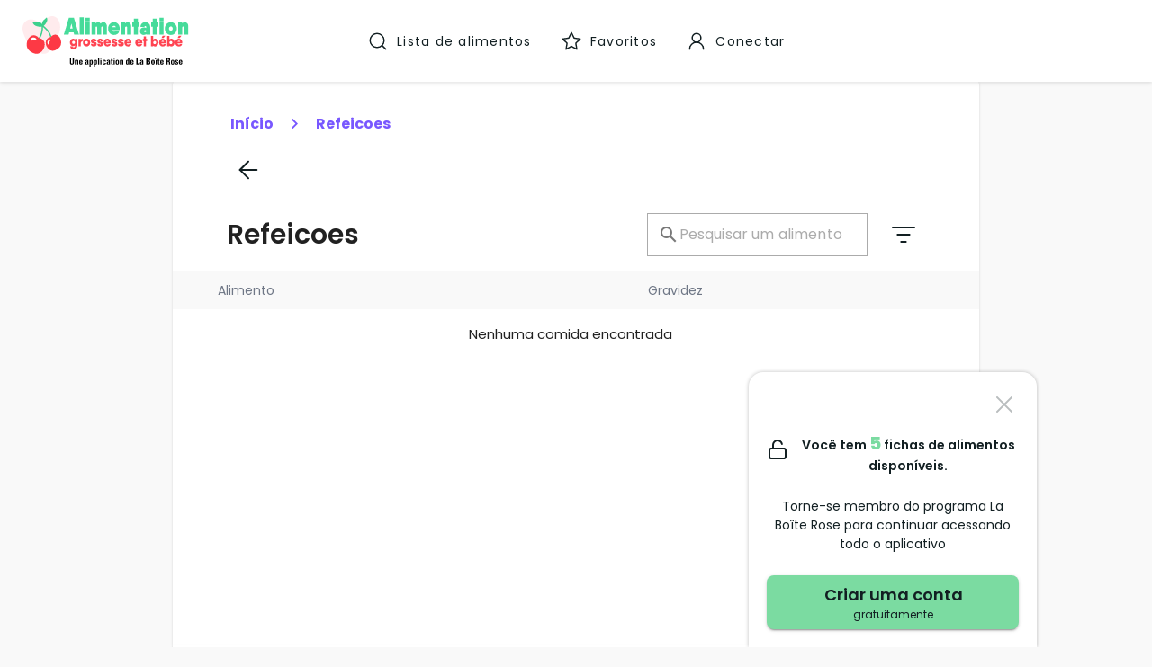

--- FILE ---
content_type: text/javascript; charset=UTF-8
request_url: https://choices.consentframework.com/js/pa/28749/c/knU9Z/cmp
body_size: 46725
content:
try { if (typeof(window.__sdcmpapi) !== "function") {(function () {window.ABconsentCMP = window.ABconsentCMP || {};})();} } catch(e) {}window.SDDAN = {"info":{"pa":28749,"c":"knU9Z"},"context":{"partner":false,"gdprApplies":false,"country":"US","cmps":null,"tlds":["academy","paris","ae","uk","pk","ci","asia","reise","nc","st","ee","lu","cn","bg","es","cz","co.za","email","yoga","art","nl","recipes","football","xyz","re","ro","education","ru","one","sport","cab","com","ly","gf","today","ca","asso.fr","kaufen","tv","tech","casa","rs","africa","com.mx","corsica","radio","fr","md","guru","eu","it","blog","mobi","run","hu","ink","at","lt","in","mx","com.mt","ie","me","be","press","com.ar","sn","nyc","dk","aero","lv","com.pl","estate","ec","com.pe","ac.uk","goog","style","digital","pro","ma","gr","axa","bz.it","co.il","online","space","vip","studio","edu.au","ph","travel","is","properties","com.my","info","com.pt","net","bzh","com.cy","guide","com.tr","sg","com.es","club","com.ua","fi","sk","dog","al","si","cl","fm","tools","com.au","ch","com.br","com.ve","jp","tw","de","com.mk","org","org.pl","cc","pl","mc","info.pl","media","com.co","co","ba","co.id","forsale","cat","top","immo","nu","co.uk","rugby","world","win","credit","com.hr","school","ai","se","gratis","website","no","pics","biz","news","fit","app","stream","click","vn","co.nz","us","best","io","site","fail","pt"],"apiRoot":"https://api.consentframework.com/api/v1/public","cacheApiRoot":"https://choices.consentframework.com/api/v1/public","consentApiRoot":"https://mychoice.consentframework.com/api/v1/public"},"cmp":{"privacyPolicy":"https://www.alimentation-grossesse.com/wp/respect-de-la-vie-privee/","texts":{"en":{"main.customDescription":"Consultez nos politiques de confidentialité et de cookies via les liens suivants : \n\n\u003ca href=\"https://www.laboiterose.fr/fr/privatepolicy\"\u003e Privacy policy \u003c/a\u003e et \u003ca href=\"https://www.laboiterose.fr/fr/politique-de-cookies-la-boite-rose\"\u003e Politique de cookies \u003c/a\u003e","main.title":"Bienvenue chez Alimentation Grossesse"},"fr":{"main.customDescription":"Consultez nos politiques de confidentialité et de cookies via les liens suivants : \n\n\u003ca href=\"https://www.laboiterose.fr/fr/privatepolicy\"\u003e Privacy policy \u003c/a\u003e et \u003ca href=\"https://www.laboiterose.fr/fr/politique-de-cookies-la-boite-rose\"\u003e Politique de cookies \u003c/a\u003e","main.title":"Bienvenue chez Alimentation Grossesse"}},"theme":{"lightMode":{"backgroundColor":"#FFFFFF","mainColor":"#7BDBA1","titleColor":"#7BDBA1","textColor":"#8492A6","borderColor":"#F0F0F0","overlayColor":"#F9F9F9","logo":"url([data-uri])","providerLogo":"url([data-uri])"},"darkMode":{"backgroundColor":"#ffffff","watermark":"NONE","skin":"NONE","providerLogo":"url([data-uri])"},"borderRadius":"STRONG","textSize":"SMALL","fontFamily":"Manrope","fontFamilyTitle":"Manrope","overlay":true,"whiteLabel":true,"noConsentButton":"NONE","noConsentButtonStyle":"CLOSE","setChoicesStyle":"BUTTON","position":"BOTTOM_RIGHT","toolbar":{"active":true,"position":"RIGHT","size":"SMALL","style":"ICON","offset":"30pxpxpx"}},"scope":"DOMAIN","cookieMaxAgeInDays":180,"capping":"CHECK","cappingInDays":30,"vendorList":{"vendors":[755],"stacks":[40],"disabledSpecialFeatures":[1,2],"googleProviders":[89],"sirdataVendors":[8,9],"displayMode":"CONDENSED"},"cookieWall":{"active":false},"flexibleRefusal":true,"ccpa":{"lspa":false},"external":{"googleAnalytics":true,"utiq":{"active":false,"noticeUrl":"/manage-utiq"}}}};var s = document.createElement('style');s.appendChild(document.createTextNode("/* cyrillic */@font-face {font-family: 'Manrope';font-style: normal;font-weight: 400;font-display: swap;src: url(https://cdn.abconsent.net/cmp/fonts/manrope/xn7gYHE41ni1AdIRggOxSvfedN62Zw.woff2) format('woff2');unicode-range: U+0400-045F, U+0490-0491, U+04B0-04B1, U+2116;}/* greek */@font-face {font-family: 'Manrope';font-style: normal;font-weight: 400;font-display: swap;src: url(https://cdn.abconsent.net/cmp/fonts/manrope/xn7gYHE41ni1AdIRggSxSvfedN62Zw.woff2) format('woff2');unicode-range: U+0370-03FF;}/* latin-ext */@font-face {font-family: 'Manrope';font-style: normal;font-weight: 400;font-display: swap;src: url(https://cdn.abconsent.net/cmp/fonts/manrope/xn7gYHE41ni1AdIRggmxSvfedN62Zw.woff2) format('woff2');unicode-range: U+0100-024F, U+0259, U+1E00-1EFF, U+2020, U+20A0-20AB, U+20AD-20CF, U+2113, U+2C60-2C7F, U+A720-A7FF;}/* latin */@font-face {font-family: 'Manrope';font-style: normal;font-weight: 400;font-display: swap;src: url(https://cdn.abconsent.net/cmp/fonts/manrope/xn7gYHE41ni1AdIRggexSvfedN4.woff2) format('woff2');unicode-range: U+0000-00FF, U+0131, U+0152-0153, U+02BB-02BC, U+02C6, U+02DA, U+02DC, U+2000-206F, U+2074, U+20AC, U+2122, U+2191, U+2193, U+2212, U+2215, U+FEFF, U+FFFD;}/* cyrillic */@font-face {font-family: 'Manrope';font-style: normal;font-weight: 500;font-display: swap;src: url(https://cdn.abconsent.net/cmp/fonts/manrope/xn7gYHE41ni1AdIRggOxSvfedN62Zw.woff2) format('woff2');unicode-range: U+0400-045F, U+0490-0491, U+04B0-04B1, U+2116;}/* greek */@font-face {font-family: 'Manrope';font-style: normal;font-weight: 500;font-display: swap;src: url(https://cdn.abconsent.net/cmp/fonts/manrope/xn7gYHE41ni1AdIRggSxSvfedN62Zw.woff2) format('woff2');unicode-range: U+0370-03FF;}/* latin-ext */@font-face {font-family: 'Manrope';font-style: normal;font-weight: 500;font-display: swap;src: url(https://cdn.abconsent.net/cmp/fonts/manrope/xn7gYHE41ni1AdIRggmxSvfedN62Zw.woff2) format('woff2');unicode-range: U+0100-024F, U+0259, U+1E00-1EFF, U+2020, U+20A0-20AB, U+20AD-20CF, U+2113, U+2C60-2C7F, U+A720-A7FF;}/* latin */@font-face {font-family: 'Manrope';font-style: normal;font-weight: 500;font-display: swap;src: url(https://cdn.abconsent.net/cmp/fonts/manrope/xn7gYHE41ni1AdIRggexSvfedN4.woff2) format('woff2');unicode-range: U+0000-00FF, U+0131, U+0152-0153, U+02BB-02BC, U+02C6, U+02DA, U+02DC, U+2000-206F, U+2074, U+20AC, U+2122, U+2191, U+2193, U+2212, U+2215, U+FEFF, U+FFFD;}/* cyrillic */@font-face {font-family: 'Manrope';font-style: normal;font-weight: 700;font-display: swap;src: url(https://cdn.abconsent.net/cmp/fonts/manrope/xn7gYHE41ni1AdIRggOxSvfedN62Zw.woff2) format('woff2');unicode-range: U+0400-045F, U+0490-0491, U+04B0-04B1, U+2116;}/* greek */@font-face {font-family: 'Manrope';font-style: normal;font-weight: 700;font-display: swap;src: url(https://cdn.abconsent.net/cmp/fonts/manrope/xn7gYHE41ni1AdIRggSxSvfedN62Zw.woff2) format('woff2');unicode-range: U+0370-03FF;}/* latin-ext */@font-face {font-family: 'Manrope';font-style: normal;font-weight: 700;font-display: swap;src: url(https://cdn.abconsent.net/cmp/fonts/manrope/xn7gYHE41ni1AdIRggmxSvfedN62Zw.woff2) format('woff2');unicode-range: U+0100-024F, U+0259, U+1E00-1EFF, U+2020, U+20A0-20AB, U+20AD-20CF, U+2113, U+2C60-2C7F, U+A720-A7FF;}/* latin */@font-face {font-family: 'Manrope';font-style: normal;font-weight: 700;font-display: swap;src: url(https://cdn.abconsent.net/cmp/fonts/manrope/xn7gYHE41ni1AdIRggexSvfedN4.woff2) format('woff2');unicode-range: U+0000-00FF, U+0131, U+0152-0153, U+02BB-02BC, U+02C6, U+02DA, U+02DC, U+2000-206F, U+2074, U+20AC, U+2122, U+2191, U+2193, U+2212, U+2215, U+FEFF, U+FFFD;}"));document.head.appendChild(s);var s = document.createElement('style');s.appendChild(document.createTextNode("/* cyrillic */@font-face {font-family: 'Manrope';font-style: normal;font-weight: 400;font-display: swap;src: url(https://cdn.abconsent.net/cmp/fonts/manrope/xn7gYHE41ni1AdIRggOxSvfedN62Zw.woff2) format('woff2');unicode-range: U+0400-045F, U+0490-0491, U+04B0-04B1, U+2116;}/* greek */@font-face {font-family: 'Manrope';font-style: normal;font-weight: 400;font-display: swap;src: url(https://cdn.abconsent.net/cmp/fonts/manrope/xn7gYHE41ni1AdIRggSxSvfedN62Zw.woff2) format('woff2');unicode-range: U+0370-03FF;}/* latin-ext */@font-face {font-family: 'Manrope';font-style: normal;font-weight: 400;font-display: swap;src: url(https://cdn.abconsent.net/cmp/fonts/manrope/xn7gYHE41ni1AdIRggmxSvfedN62Zw.woff2) format('woff2');unicode-range: U+0100-024F, U+0259, U+1E00-1EFF, U+2020, U+20A0-20AB, U+20AD-20CF, U+2113, U+2C60-2C7F, U+A720-A7FF;}/* latin */@font-face {font-family: 'Manrope';font-style: normal;font-weight: 400;font-display: swap;src: url(https://cdn.abconsent.net/cmp/fonts/manrope/xn7gYHE41ni1AdIRggexSvfedN4.woff2) format('woff2');unicode-range: U+0000-00FF, U+0131, U+0152-0153, U+02BB-02BC, U+02C6, U+02DA, U+02DC, U+2000-206F, U+2074, U+20AC, U+2122, U+2191, U+2193, U+2212, U+2215, U+FEFF, U+FFFD;}/* cyrillic */@font-face {font-family: 'Manrope';font-style: normal;font-weight: 500;font-display: swap;src: url(https://cdn.abconsent.net/cmp/fonts/manrope/xn7gYHE41ni1AdIRggOxSvfedN62Zw.woff2) format('woff2');unicode-range: U+0400-045F, U+0490-0491, U+04B0-04B1, U+2116;}/* greek */@font-face {font-family: 'Manrope';font-style: normal;font-weight: 500;font-display: swap;src: url(https://cdn.abconsent.net/cmp/fonts/manrope/xn7gYHE41ni1AdIRggSxSvfedN62Zw.woff2) format('woff2');unicode-range: U+0370-03FF;}/* latin-ext */@font-face {font-family: 'Manrope';font-style: normal;font-weight: 500;font-display: swap;src: url(https://cdn.abconsent.net/cmp/fonts/manrope/xn7gYHE41ni1AdIRggmxSvfedN62Zw.woff2) format('woff2');unicode-range: U+0100-024F, U+0259, U+1E00-1EFF, U+2020, U+20A0-20AB, U+20AD-20CF, U+2113, U+2C60-2C7F, U+A720-A7FF;}/* latin */@font-face {font-family: 'Manrope';font-style: normal;font-weight: 500;font-display: swap;src: url(https://cdn.abconsent.net/cmp/fonts/manrope/xn7gYHE41ni1AdIRggexSvfedN4.woff2) format('woff2');unicode-range: U+0000-00FF, U+0131, U+0152-0153, U+02BB-02BC, U+02C6, U+02DA, U+02DC, U+2000-206F, U+2074, U+20AC, U+2122, U+2191, U+2193, U+2212, U+2215, U+FEFF, U+FFFD;}/* cyrillic */@font-face {font-family: 'Manrope';font-style: normal;font-weight: 700;font-display: swap;src: url(https://cdn.abconsent.net/cmp/fonts/manrope/xn7gYHE41ni1AdIRggOxSvfedN62Zw.woff2) format('woff2');unicode-range: U+0400-045F, U+0490-0491, U+04B0-04B1, U+2116;}/* greek */@font-face {font-family: 'Manrope';font-style: normal;font-weight: 700;font-display: swap;src: url(https://cdn.abconsent.net/cmp/fonts/manrope/xn7gYHE41ni1AdIRggSxSvfedN62Zw.woff2) format('woff2');unicode-range: U+0370-03FF;}/* latin-ext */@font-face {font-family: 'Manrope';font-style: normal;font-weight: 700;font-display: swap;src: url(https://cdn.abconsent.net/cmp/fonts/manrope/xn7gYHE41ni1AdIRggmxSvfedN62Zw.woff2) format('woff2');unicode-range: U+0100-024F, U+0259, U+1E00-1EFF, U+2020, U+20A0-20AB, U+20AD-20CF, U+2113, U+2C60-2C7F, U+A720-A7FF;}/* latin */@font-face {font-family: 'Manrope';font-style: normal;font-weight: 700;font-display: swap;src: url(https://cdn.abconsent.net/cmp/fonts/manrope/xn7gYHE41ni1AdIRggexSvfedN4.woff2) format('woff2');unicode-range: U+0000-00FF, U+0131, U+0152-0153, U+02BB-02BC, U+02C6, U+02DA, U+02DC, U+2000-206F, U+2074, U+20AC, U+2122, U+2191, U+2193, U+2212, U+2215, U+FEFF, U+FFFD;}"));document.head.appendChild(s);var bn=Object.defineProperty,yn=Object.defineProperties;var wn=Object.getOwnPropertyDescriptors;var Oe=Object.getOwnPropertySymbols;var xn=Object.prototype.hasOwnProperty,Sn=Object.prototype.propertyIsEnumerable;var Mt=(C,w,S)=>w in C?bn(C,w,{enumerable:!0,configurable:!0,writable:!0,value:S}):C[w]=S,rt=(C,w)=>{for(var S in w||(w={}))xn.call(w,S)&&Mt(C,S,w[S]);if(Oe)for(var S of Oe(w))Sn.call(w,S)&&Mt(C,S,w[S]);return C},yt=(C,w)=>yn(C,wn(w));var p=(C,w,S)=>Mt(C,typeof w!="symbol"?w+"":w,S);var P=(C,w,S)=>new Promise((x,V)=>{var Q=L=>{try{X(S.next(L))}catch(E){V(E)}},wt=L=>{try{X(S.throw(L))}catch(E){V(E)}},X=L=>L.done?x(L.value):Promise.resolve(L.value).then(Q,wt);X((S=S.apply(C,w)).next())});(function(){"use strict";var C=document.createElement("style");C.textContent=`.sd-cmp-0cAhr{overflow:hidden!important}.sd-cmp-E8mYB{--modal-width:610px;--background-color:#fafafa;--main-color:#202942;--title-color:#202942;--text-color:#8492a6;--border-color:#e9ecef;--overlay-color:#000;--background-color-dark:#121725;--main-color-dark:#5a6d90;--title-color-dark:#5a6d90;--text-color-dark:#8492a6;--border-color-dark:#202942;--overlay-color-dark:#000;--border-radius:24px;--font-family:"Roboto";--font-family-title:"Roboto Slab";--font-size-base:13px;--font-size-big:calc(var(--font-size-base) + 2px);--font-size-small:calc(var(--font-size-base) - 2px);--font-size-xsmall:calc(var(--font-size-base) - 4px);--font-size-xxsmall:calc(var(--font-size-base) - 6px);--spacing-base:5px;--spacing-sm:var(--spacing-base);--spacing-md:calc(var(--spacing-base) + 5px);--spacing-lg:calc(var(--spacing-base) + 10px);--padding-base:15px;--padding-sm:var(--padding-base);--padding-md:calc(var(--padding-base) + 10px)}.sd-cmp-E8mYB html{line-height:1.15;-ms-text-size-adjust:100%;-webkit-text-size-adjust:100%}.sd-cmp-E8mYB body{margin:0}.sd-cmp-E8mYB article,.sd-cmp-E8mYB aside,.sd-cmp-E8mYB footer,.sd-cmp-E8mYB header,.sd-cmp-E8mYB nav,.sd-cmp-E8mYB section{display:block}.sd-cmp-E8mYB h1{font-size:2em;margin:.67em 0}.sd-cmp-E8mYB figcaption,.sd-cmp-E8mYB figure,.sd-cmp-E8mYB main{display:block}.sd-cmp-E8mYB figure{margin:1em 40px}.sd-cmp-E8mYB hr{box-sizing:content-box;height:0;overflow:visible}.sd-cmp-E8mYB pre{font-family:monospace,monospace;font-size:1em}.sd-cmp-E8mYB a{background-color:transparent;-webkit-text-decoration-skip:objects}.sd-cmp-E8mYB a,.sd-cmp-E8mYB span{-webkit-touch-callout:none;-webkit-user-select:none;-moz-user-select:none;user-select:none}.sd-cmp-E8mYB abbr[title]{border-bottom:none;text-decoration:underline;-webkit-text-decoration:underline dotted;text-decoration:underline dotted}.sd-cmp-E8mYB b,.sd-cmp-E8mYB strong{font-weight:inherit;font-weight:bolder}.sd-cmp-E8mYB code,.sd-cmp-E8mYB kbd,.sd-cmp-E8mYB samp{font-family:monospace,monospace;font-size:1em}.sd-cmp-E8mYB dfn{font-style:italic}.sd-cmp-E8mYB mark{background-color:#ff0;color:#000}.sd-cmp-E8mYB small{font-size:80%}.sd-cmp-E8mYB sub,.sd-cmp-E8mYB sup{font-size:75%;line-height:0;position:relative;vertical-align:baseline}.sd-cmp-E8mYB sub{bottom:-.25em}.sd-cmp-E8mYB sup{top:-.5em}.sd-cmp-E8mYB audio,.sd-cmp-E8mYB video{display:inline-block}.sd-cmp-E8mYB audio:not([controls]){display:none;height:0}.sd-cmp-E8mYB img{border-style:none}.sd-cmp-E8mYB svg:not(:root){overflow:hidden}.sd-cmp-E8mYB button,.sd-cmp-E8mYB input,.sd-cmp-E8mYB optgroup,.sd-cmp-E8mYB select,.sd-cmp-E8mYB textarea{font-size:100%;height:auto;line-height:1.15;margin:0}.sd-cmp-E8mYB button,.sd-cmp-E8mYB input{overflow:visible}.sd-cmp-E8mYB button,.sd-cmp-E8mYB select{text-transform:none}.sd-cmp-E8mYB [type=reset],.sd-cmp-E8mYB [type=submit],.sd-cmp-E8mYB button,.sd-cmp-E8mYB html [type=button]{-webkit-appearance:button}.sd-cmp-E8mYB [type=button]::-moz-focus-inner,.sd-cmp-E8mYB [type=reset]::-moz-focus-inner,.sd-cmp-E8mYB [type=submit]::-moz-focus-inner,.sd-cmp-E8mYB button::-moz-focus-inner{border-style:none;padding:0}.sd-cmp-E8mYB [type=button]:-moz-focusring,.sd-cmp-E8mYB [type=reset]:-moz-focusring,.sd-cmp-E8mYB [type=submit]:-moz-focusring,.sd-cmp-E8mYB button:-moz-focusring{outline:1px dotted ButtonText}.sd-cmp-E8mYB button{white-space:normal}.sd-cmp-E8mYB fieldset{padding:.35em .75em .625em}.sd-cmp-E8mYB legend{box-sizing:border-box;color:inherit;display:table;max-width:100%;padding:0;white-space:normal}.sd-cmp-E8mYB progress{display:inline-block;vertical-align:baseline}.sd-cmp-E8mYB textarea{overflow:auto}.sd-cmp-E8mYB [type=checkbox],.sd-cmp-E8mYB [type=radio]{box-sizing:border-box;padding:0}.sd-cmp-E8mYB [type=number]::-webkit-inner-spin-button,.sd-cmp-E8mYB [type=number]::-webkit-outer-spin-button{height:auto}.sd-cmp-E8mYB [type=search]{-webkit-appearance:textfield;outline-offset:-2px}.sd-cmp-E8mYB [type=search]::-webkit-search-cancel-button,.sd-cmp-E8mYB [type=search]::-webkit-search-decoration{-webkit-appearance:none}.sd-cmp-E8mYB ::-webkit-file-upload-button{-webkit-appearance:button;font:inherit}.sd-cmp-E8mYB details,.sd-cmp-E8mYB menu{display:block}.sd-cmp-E8mYB summary{display:list-item}.sd-cmp-E8mYB canvas{display:inline-block}.sd-cmp-E8mYB [hidden],.sd-cmp-E8mYB template{display:none}.sd-cmp-E8mYB.sd-cmp-0D1DZ{--modal-width:560px;--font-size-base:12px;--spacing-base:3px;--padding-base:13px}.sd-cmp-E8mYB.sd-cmp-R3E2W{--modal-width:610px;--font-size-base:13px;--spacing-base:5px;--padding-base:15px}.sd-cmp-E8mYB.sd-cmp-7NIUJ{--modal-width:660px;--font-size-base:14px;--spacing-base:7px;--padding-base:17px}@media(max-width:480px){.sd-cmp-E8mYB{--font-size-base:13px!important}}.sd-cmp-E8mYB .sd-cmp-4oXwF{background-color:var(--overlay-color);inset:0;opacity:.7;position:fixed;z-index:2147483646}.sd-cmp-E8mYB .sd-cmp-0aBA7{font-family:var(--font-family),Helvetica,Arial,sans-serif;font-size:var(--font-size-base);font-weight:400;-webkit-font-smoothing:antialiased;line-height:1.4;text-align:left;-webkit-user-select:none;-moz-user-select:none;user-select:none}@media(max-width:480px){.sd-cmp-E8mYB .sd-cmp-0aBA7{line-height:1.2}}.sd-cmp-E8mYB *{box-sizing:border-box;font-family:unset;font-size:unset;font-weight:unset;letter-spacing:normal;line-height:unset;margin:0;min-height:auto;min-width:auto;padding:0}.sd-cmp-E8mYB a{color:var(--text-color)!important;cursor:pointer;font-size:inherit;font-weight:700;text-decoration:underline!important;-webkit-tap-highlight-color:transparent}.sd-cmp-E8mYB a:hover{text-decoration:none!important}.sd-cmp-E8mYB svg{display:inline-block;margin-top:-2px;transition:.2s ease;vertical-align:middle}.sd-cmp-E8mYB h2,.sd-cmp-E8mYB h3{background:none!important;font-family:inherit;font-size:inherit}@media(prefers-color-scheme:dark){.sd-cmp-E8mYB{--background-color:var(--background-color-dark)!important;--main-color:var(--main-color-dark)!important;--title-color:var(--title-color-dark)!important;--text-color:var(--text-color-dark)!important;--border-color:var(--border-color-dark)!important;--overlay-color:var(--overlay-color-dark)!important}}.sd-cmp-SheY9{-webkit-appearance:none!important;-moz-appearance:none!important;appearance:none!important;background:none!important;border:none!important;box-shadow:none!important;flex:1;font-size:inherit!important;margin:0!important;outline:none!important;padding:0!important;position:relative;text-shadow:none!important;width:auto!important}.sd-cmp-SheY9 .sd-cmp-fD8rc,.sd-cmp-SheY9 .sd-cmp-mVQ6I{cursor:pointer;display:block;font-family:var(--font-family-title),Helvetica,Arial,sans-serif;font-weight:500;letter-spacing:.4pt;outline:0;white-space:nowrap;width:auto}.sd-cmp-SheY9 .sd-cmp-fD8rc{border:1px solid var(--main-color);border-radius:calc(var(--border-radius)/2);-webkit-tap-highlight-color:transparent;transition:color .1s ease-out,background .1s ease-out}.sd-cmp-SheY9 .sd-cmp-mVQ6I{color:var(--main-color);font-size:var(--font-size-base);padding:5px;text-decoration:underline!important}@media(hover:hover){.sd-cmp-SheY9 .sd-cmp-mVQ6I:hover{text-decoration:none!important}}.sd-cmp-SheY9 .sd-cmp-mVQ6I:active{text-decoration:none!important}.sd-cmp-SheY9:focus{outline:0}.sd-cmp-SheY9:focus>.sd-cmp-fD8rc{outline:1px auto -webkit-focus-ring-color}.sd-cmp-SheY9:hover{background:none!important;border:none!important}.sd-cmp-w5e4-{font-size:var(--font-size-small)!important;padding:.55em 1.5em;text-transform:lowercase!important}.sd-cmp-50JGz{background:var(--main-color);color:var(--background-color)}@media(hover:hover){.sd-cmp-50JGz:hover{background:var(--background-color);color:var(--main-color)}}.sd-cmp-2Yylc,.sd-cmp-50JGz:active{background:var(--background-color);color:var(--main-color)}@media(hover:hover){.sd-cmp-2Yylc:hover{background:var(--main-color);color:var(--background-color)}.sd-cmp-2Yylc:hover svg{fill:var(--background-color)}}.sd-cmp-2Yylc:active{background:var(--main-color);color:var(--background-color)}.sd-cmp-2Yylc:active svg{fill:var(--background-color)}.sd-cmp-2Yylc svg{fill:var(--main-color)}.sd-cmp-YcYrW{align-items:center;box-shadow:unset!important;display:flex;height:auto;justify-content:center;left:50%;margin:0;max-width:100vw;padding:0;position:fixed;top:50%;transform:translate3d(-50%,-50%,0);width:var(--modal-width);z-index:2147483647}@media(max-width:480px){.sd-cmp-YcYrW{width:100%}}.sd-cmp-YcYrW.sd-cmp-QUBoh{bottom:auto!important;top:0!important}.sd-cmp-YcYrW.sd-cmp-QUBoh,.sd-cmp-YcYrW.sd-cmp-i-HgV{left:0!important;right:0!important;transform:unset!important}.sd-cmp-YcYrW.sd-cmp-i-HgV{bottom:0!important;top:auto!important}.sd-cmp-YcYrW.sd-cmp-Lvwq1{left:0!important;right:unset!important}.sd-cmp-YcYrW.sd-cmp-g-Rm0{left:unset!important;right:0!important}.sd-cmp-YcYrW.sd-cmp-HE-pT{margin:auto;max-width:1400px;width:100%}.sd-cmp-YcYrW.sd-cmp-HkK44{display:none!important}.sd-cmp-YcYrW .sd-cmp-TYlBl{background:var(--background-color);border-radius:var(--border-radius);box-shadow:0 0 15px #00000020;display:flex;height:fit-content;height:-moz-fit-content;margin:25px;max-height:calc(100vh - 50px);position:relative;width:100%}.sd-cmp-YcYrW .sd-cmp-TYlBl.sd-cmp-5-EFH{height:600px}@media(max-width:480px){.sd-cmp-YcYrW .sd-cmp-TYlBl{margin:12.5px;max-height:calc(var(--vh, 1vh)*100 - 25px)}}.sd-cmp-YcYrW .sd-cmp-TYlBl .sd-cmp-sI4TY{border-radius:var(--border-radius);display:flex;flex:1;flex-direction:column;overflow:hidden}.sd-cmp-YcYrW .sd-cmp-TYlBl .sd-cmp-sI4TY .sd-cmp-aadUD{display:block;gap:var(--spacing-sm);padding:var(--padding-sm) var(--padding-md);position:relative}@media(max-width:480px){.sd-cmp-YcYrW .sd-cmp-TYlBl .sd-cmp-sI4TY .sd-cmp-aadUD{padding:var(--padding-sm)}}.sd-cmp-YcYrW .sd-cmp-TYlBl .sd-cmp-sI4TY .sd-cmp-yiD-v{display:flex;flex:1;flex-direction:column;overflow-x:hidden;overflow-y:auto;position:relative;-webkit-overflow-scrolling:touch;min-height:60px}.sd-cmp-YcYrW .sd-cmp-TYlBl .sd-cmp-sI4TY .sd-cmp-yiD-v .sd-cmp-N-UMG{overflow:hidden;-ms-overflow-y:hidden;overflow-y:auto}.sd-cmp-YcYrW .sd-cmp-TYlBl .sd-cmp-sI4TY .sd-cmp-yiD-v .sd-cmp-N-UMG::-webkit-scrollbar{width:5px}.sd-cmp-YcYrW .sd-cmp-TYlBl .sd-cmp-sI4TY .sd-cmp-yiD-v .sd-cmp-N-UMG::-webkit-scrollbar-thumb{border:0 solid transparent;box-shadow:inset 0 0 0 3px var(--main-color)}.sd-cmp-YcYrW .sd-cmp-TYlBl .sd-cmp-sI4TY .sd-cmp-yiD-v .sd-cmp-N-UMG .sd-cmp-xkC8y{display:flex;flex-direction:column;gap:var(--spacing-lg);padding:var(--padding-sm) var(--padding-md)}@media(max-width:480px){.sd-cmp-YcYrW .sd-cmp-TYlBl .sd-cmp-sI4TY .sd-cmp-yiD-v .sd-cmp-N-UMG .sd-cmp-xkC8y{gap:var(--spacing-md);padding:var(--padding-sm)}}.sd-cmp-YcYrW .sd-cmp-TYlBl .sd-cmp-sI4TY .sd-cmp-C9wjg{border-radius:0 0 var(--border-radius) var(--border-radius);border-top:1px solid var(--border-color);display:flex;flex-wrap:wrap;justify-content:space-between}.sd-cmp-mfn-G{bottom:20px;font-size:100%;position:fixed;z-index:999999}.sd-cmp-mfn-G.sd-cmp-4g8no{left:20px}.sd-cmp-mfn-G.sd-cmp-4g8no button{border-bottom-left-radius:0!important}.sd-cmp-mfn-G.sd-cmp-zost4{right:20px}.sd-cmp-mfn-G.sd-cmp-zost4 button{border-bottom-right-radius:0!important}@media(max-width:480px){.sd-cmp-mfn-G{bottom:20px/2}.sd-cmp-mfn-G.sd-cmp-4g8no{left:20px/2}.sd-cmp-mfn-G.sd-cmp-zost4{right:20px/2}}.sd-cmp-mfn-G .sd-cmp-vD9Ac{display:block;position:relative}.sd-cmp-mfn-G .sd-cmp-NEsgm svg{filter:drop-shadow(0 -5px 6px #00000020)}.sd-cmp-mfn-G .sd-cmp-NEsgm:not(.sd-cmp-drJIL){cursor:pointer}.sd-cmp-mfn-G .sd-cmp-NEsgm:not(.sd-cmp-drJIL) svg:hover{transform:translateY(-5px)}.sd-cmp-mfn-G button.sd-cmp-aZD7G{align-items:center;display:flex;flex-direction:row;gap:var(--spacing-md);outline:0;-webkit-tap-highlight-color:transparent;background:var(--main-color);border:1px solid var(--background-color);border-radius:var(--border-radius);box-shadow:0 -5px 12px -2px #00000020;color:var(--background-color);font-family:var(--font-family-title),Helvetica,Arial,sans-serif;font-size:var(--font-size-base)!important;line-height:1.4;padding:calc(var(--padding-md)/2) var(--padding-md);transition:color .1s ease-out,background .1s ease-out}.sd-cmp-mfn-G button.sd-cmp-aZD7G.sd-cmp-VQeX3{font-size:var(--font-size-small)!important;padding:calc(var(--padding-sm)/2) var(--padding-sm)}.sd-cmp-mfn-G button.sd-cmp-aZD7G.sd-cmp-VQeX3 .sd-cmp-1c6XU svg{height:17px}@media(max-width:480px){.sd-cmp-mfn-G button.sd-cmp-aZD7G:not(.sd-cmp-QJC3T){padding:calc(var(--padding-sm)/2) var(--padding-sm)}}@media(hover:hover){.sd-cmp-mfn-G button.sd-cmp-aZD7G:hover:not([disabled]){background:var(--background-color);border:1px solid var(--main-color);color:var(--main-color);cursor:pointer}}.sd-cmp-mfn-G button.sd-cmp-aZD7G .sd-cmp-1c6XU svg{height:20px;width:auto}.sd-cmp-8j2GF{-webkit-appearance:none!important;-moz-appearance:none!important;appearance:none!important;background:none!important;border:none!important;box-shadow:none!important;flex:1;font-size:inherit!important;margin:0!important;outline:none!important;padding:0!important;position:relative;text-shadow:none!important;width:auto!important}.sd-cmp-8j2GF .sd-cmp-ISKTJ,.sd-cmp-8j2GF .sd-cmp-MV6Na{cursor:pointer;display:block;font-family:var(--font-family-title),Helvetica,Arial,sans-serif;font-weight:500;letter-spacing:.4pt;outline:0;white-space:nowrap;width:auto}.sd-cmp-8j2GF .sd-cmp-MV6Na{border:1px solid var(--main-color);border-radius:calc(var(--border-radius)/2);-webkit-tap-highlight-color:transparent;transition:color .1s ease-out,background .1s ease-out}.sd-cmp-8j2GF .sd-cmp-ISKTJ{color:var(--main-color);font-size:var(--font-size-base);padding:5px;text-decoration:underline!important}@media(hover:hover){.sd-cmp-8j2GF .sd-cmp-ISKTJ:hover{text-decoration:none!important}}.sd-cmp-8j2GF .sd-cmp-ISKTJ:active{text-decoration:none!important}.sd-cmp-8j2GF:focus{outline:0}.sd-cmp-8j2GF:focus>.sd-cmp-MV6Na{outline:1px auto -webkit-focus-ring-color}.sd-cmp-8j2GF:hover{background:none!important;border:none!important}.sd-cmp-GcQ0V{font-size:var(--font-size-small)!important;padding:.55em 1.5em;text-transform:lowercase!important}.sd-cmp-neoJ8{background:var(--main-color);color:var(--background-color)}@media(hover:hover){.sd-cmp-neoJ8:hover{background:var(--background-color);color:var(--main-color)}}.sd-cmp-dXeJ1,.sd-cmp-neoJ8:active{background:var(--background-color);color:var(--main-color)}@media(hover:hover){.sd-cmp-dXeJ1:hover{background:var(--main-color);color:var(--background-color)}.sd-cmp-dXeJ1:hover svg{fill:var(--background-color)}}.sd-cmp-dXeJ1:active{background:var(--main-color);color:var(--background-color)}.sd-cmp-dXeJ1:active svg{fill:var(--background-color)}.sd-cmp-dXeJ1 svg{fill:var(--main-color)}.sd-cmp-wBgKb{align-items:center;box-shadow:unset!important;display:flex;height:auto;justify-content:center;left:50%;margin:0;max-width:100vw;padding:0;position:fixed;top:50%;transform:translate3d(-50%,-50%,0);width:var(--modal-width);z-index:2147483647}@media(max-width:480px){.sd-cmp-wBgKb{width:100%}}.sd-cmp-wBgKb.sd-cmp-ccFYk{bottom:auto!important;top:0!important}.sd-cmp-wBgKb.sd-cmp-CShq-,.sd-cmp-wBgKb.sd-cmp-ccFYk{left:0!important;right:0!important;transform:unset!important}.sd-cmp-wBgKb.sd-cmp-CShq-{bottom:0!important;top:auto!important}.sd-cmp-wBgKb.sd-cmp-oJ6YH{left:0!important;right:unset!important}.sd-cmp-wBgKb.sd-cmp-UenSl{left:unset!important;right:0!important}.sd-cmp-wBgKb.sd-cmp-yn8np{margin:auto;max-width:1400px;width:100%}.sd-cmp-wBgKb.sd-cmp-HV4jC{display:none!important}.sd-cmp-wBgKb .sd-cmp-Mhcnq{background:var(--background-color);border-radius:var(--border-radius);box-shadow:0 0 15px #00000020;display:flex;height:fit-content;height:-moz-fit-content;margin:25px;max-height:calc(100vh - 50px);position:relative;width:100%}.sd-cmp-wBgKb .sd-cmp-Mhcnq.sd-cmp-HvFLt{height:600px}@media(max-width:480px){.sd-cmp-wBgKb .sd-cmp-Mhcnq{margin:12.5px;max-height:calc(var(--vh, 1vh)*100 - 25px)}}.sd-cmp-wBgKb .sd-cmp-Mhcnq .sd-cmp-rErhr{border-radius:var(--border-radius);display:flex;flex:1;flex-direction:column;overflow:hidden}.sd-cmp-wBgKb .sd-cmp-Mhcnq .sd-cmp-rErhr .sd-cmp-O5PBM{display:block;gap:var(--spacing-sm);padding:var(--padding-sm) var(--padding-md);position:relative}@media(max-width:480px){.sd-cmp-wBgKb .sd-cmp-Mhcnq .sd-cmp-rErhr .sd-cmp-O5PBM{padding:var(--padding-sm)}}.sd-cmp-wBgKb .sd-cmp-Mhcnq .sd-cmp-rErhr .sd-cmp-uLlTJ{display:flex;flex:1;flex-direction:column;overflow-x:hidden;overflow-y:auto;position:relative;-webkit-overflow-scrolling:touch;min-height:60px}.sd-cmp-wBgKb .sd-cmp-Mhcnq .sd-cmp-rErhr .sd-cmp-uLlTJ .sd-cmp-hHVD5{overflow:hidden;-ms-overflow-y:hidden;overflow-y:auto}.sd-cmp-wBgKb .sd-cmp-Mhcnq .sd-cmp-rErhr .sd-cmp-uLlTJ .sd-cmp-hHVD5::-webkit-scrollbar{width:5px}.sd-cmp-wBgKb .sd-cmp-Mhcnq .sd-cmp-rErhr .sd-cmp-uLlTJ .sd-cmp-hHVD5::-webkit-scrollbar-thumb{border:0 solid transparent;box-shadow:inset 0 0 0 3px var(--main-color)}.sd-cmp-wBgKb .sd-cmp-Mhcnq .sd-cmp-rErhr .sd-cmp-uLlTJ .sd-cmp-hHVD5 .sd-cmp-LN2h8{display:flex;flex-direction:column;gap:var(--spacing-lg);padding:var(--padding-sm) var(--padding-md)}@media(max-width:480px){.sd-cmp-wBgKb .sd-cmp-Mhcnq .sd-cmp-rErhr .sd-cmp-uLlTJ .sd-cmp-hHVD5 .sd-cmp-LN2h8{gap:var(--spacing-md);padding:var(--padding-sm)}}.sd-cmp-wBgKb .sd-cmp-Mhcnq .sd-cmp-rErhr .sd-cmp-Y5TTw{border-radius:0 0 var(--border-radius) var(--border-radius);border-top:1px solid var(--border-color);display:flex;flex-wrap:wrap;justify-content:space-between}.sd-cmp-hHVD5 .sd-cmp-3wghC{align-items:flex-start;display:flex;justify-content:space-between}.sd-cmp-hHVD5 .sd-cmp-AmRQ2{background:none!important;border:0!important;color:var(--title-color);font-family:var(--font-family-title),Helvetica,Arial,sans-serif!important;font-size:calc(var(--font-size-base)*1.5);font-weight:500;letter-spacing:inherit!important;line-height:1.2;margin:0!important;outline:0!important;padding:0!important;text-align:left!important;text-transform:none!important}.sd-cmp-hHVD5 .sd-cmp-AmRQ2 *{font-family:inherit;font-size:inherit;font-weight:inherit}.sd-cmp-hHVD5 .sd-cmp-J-Y-d{display:flex;flex-direction:column;gap:var(--spacing-md)}@media(max-width:480px){.sd-cmp-hHVD5 .sd-cmp-J-Y-d{gap:var(--spacing-sm)}}.sd-cmp-hHVD5 .sd-cmp-f6oZh{color:var(--text-color);display:block;text-align:justify;text-shadow:1pt 0 0 var(--background-color)}.sd-cmp-hHVD5 .sd-cmp-f6oZh strong{color:var(--text-color)!important;cursor:pointer;font-family:inherit;font-size:inherit;font-weight:700!important;text-decoration:underline;-webkit-tap-highlight-color:transparent}@media(hover:hover){.sd-cmp-hHVD5 .sd-cmp-f6oZh strong:hover{text-decoration:none!important}}.sd-cmp-8SFna{-webkit-appearance:none!important;-moz-appearance:none!important;appearance:none!important;background:none!important;border:none!important;box-shadow:none!important;flex:1;font-size:inherit!important;margin:0!important;outline:none!important;padding:0!important;position:relative;text-shadow:none!important;width:auto!important}.sd-cmp-8SFna .sd-cmp-IQPh0,.sd-cmp-8SFna .sd-cmp-UrNcp{cursor:pointer;display:block;font-family:var(--font-family-title),Helvetica,Arial,sans-serif;font-weight:500;letter-spacing:.4pt;outline:0;white-space:nowrap;width:auto}.sd-cmp-8SFna .sd-cmp-IQPh0{border:1px solid var(--main-color);border-radius:calc(var(--border-radius)/2);-webkit-tap-highlight-color:transparent;transition:color .1s ease-out,background .1s ease-out}.sd-cmp-8SFna .sd-cmp-UrNcp{color:var(--main-color);font-size:var(--font-size-base);padding:5px;text-decoration:underline!important}@media(hover:hover){.sd-cmp-8SFna .sd-cmp-UrNcp:hover{text-decoration:none!important}}.sd-cmp-8SFna .sd-cmp-UrNcp:active{text-decoration:none!important}.sd-cmp-8SFna:focus{outline:0}.sd-cmp-8SFna:focus>.sd-cmp-IQPh0{outline:1px auto -webkit-focus-ring-color}.sd-cmp-8SFna:hover{background:none!important;border:none!important}.sd-cmp-gIoHo{font-size:var(--font-size-small)!important;padding:.55em 1.5em;text-transform:lowercase!important}.sd-cmp-uZov0{background:var(--main-color);color:var(--background-color)}@media(hover:hover){.sd-cmp-uZov0:hover{background:var(--background-color);color:var(--main-color)}}.sd-cmp-SsFsX,.sd-cmp-uZov0:active{background:var(--background-color);color:var(--main-color)}@media(hover:hover){.sd-cmp-SsFsX:hover{background:var(--main-color);color:var(--background-color)}.sd-cmp-SsFsX:hover svg{fill:var(--background-color)}}.sd-cmp-SsFsX:active{background:var(--main-color);color:var(--background-color)}.sd-cmp-SsFsX:active svg{fill:var(--background-color)}.sd-cmp-SsFsX svg{fill:var(--main-color)}.sd-cmp-bS5Na{outline:0;position:absolute;right:var(--padding-sm);top:var(--padding-sm);z-index:1}.sd-cmp-bS5Na:hover{text-decoration:none!important}.sd-cmp-bS5Na:focus{outline:0}.sd-cmp-bS5Na:focus>.sd-cmp-rOMnB{outline:1px auto -webkit-focus-ring-color}.sd-cmp-bS5Na .sd-cmp-rOMnB{background-color:var(--background-color);border-radius:var(--border-radius);cursor:pointer;height:calc(var(--font-size-base) + 10px);position:absolute;right:0;top:0;width:calc(var(--font-size-base) + 10px)}@media(hover:hover){.sd-cmp-bS5Na .sd-cmp-rOMnB:hover{filter:contrast(95%)}}.sd-cmp-bS5Na .sd-cmp-rOMnB span{background:var(--main-color);border-radius:2px;display:block;height:2px;inset:0;margin:auto;position:absolute;width:var(--font-size-base)}.sd-cmp-bS5Na .sd-cmp-rOMnB span:first-child{transform:rotate(45deg)}.sd-cmp-bS5Na .sd-cmp-rOMnB span:nth-child(2){transform:rotate(-45deg)}.sd-cmp-az-Im{display:flex;flex-direction:column;gap:var(--spacing-sm);text-align:center}.sd-cmp-az-Im .sd-cmp-SZYa8{border-radius:0 0 var(--border-radius) var(--border-radius);border-top:1px solid var(--border-color);display:flex;flex-wrap:wrap;justify-content:space-between}.sd-cmp-az-Im .sd-cmp-SZYa8 .sd-cmp-SSuo6{align-items:center;border-color:transparent!important;border-radius:0!important;display:flex;filter:contrast(95%);font-size:var(--font-size-base)!important;height:100%;justify-content:center;letter-spacing:.4pt;padding:var(--padding-sm);white-space:normal;word-break:break-word}.sd-cmp-az-Im .sd-cmp-SZYa8>:not(:last-child) .sd-cmp-SSuo6{border-right-color:var(--border-color)!important}@media(max-width:480px){.sd-cmp-az-Im .sd-cmp-SZYa8{flex-direction:column}.sd-cmp-az-Im .sd-cmp-SZYa8>:not(:last-child) .sd-cmp-SSuo6{border-bottom-color:var(--border-color)!important;border-right-color:transparent!important}}
/*$vite$:1*/`,document.head.appendChild(C);const w=["log","info","warn","error"];class S{constructor(){p(this,"debug",(...t)=>this.process("log",...t));p(this,"info",(...t)=>this.process("info",...t));p(this,"warn",(...t)=>this.process("warn",...t));p(this,"error",(...t)=>this.process("error",...t));p(this,"process",(t,...o)=>{if(this.logLevel&&console&&typeof console[t]=="function"){const n=w.indexOf(this.logLevel.toString().toLocaleLowerCase()),r=w.indexOf(t.toString().toLocaleLowerCase());if(n>-1&&r>=n){const[s,...i]=[...o];console[t](`%cCMP%c ${s}`,"background:#6ED216;border-radius:10px;color:#ffffff;font-size:10px;padding:2px 5px;","font-weight:600",...i)}}})}init(t){Object.assign(this,{logLevel:t==="debug"?"log":t})}}const x=new S;function V(e){return e===!0?"Y":"N"}function Q(e,t){return e.substr(t,1)==="Y"}function wt(e){let t=e.version;return t+=V(e.noticeProvided),t+=V(e.optOut),t+=V(e.lspa),t}function X(e){if(e.length===4)return{version:e.substr(0,1),noticeProvided:Q(e,1),optOut:Q(e,2),lspa:Q(e,3),uspString:e}}const L="SDDAN",E="Sddan",Ie="ABconsentCMP",Rt="__uspapi",st=1,Ut="__abconsent-cmp",ze="/profile",Me="/user-action",Re="/host",Ue="https://contextual.sirdata.io/api/v1/public/contextual?",$t=180,$e="PROVIDER",Fe="DOMAIN",Ft="LOCAL",Ge="NONE",je="LIGHT",He="AVERAGE",Ve="STRONG",Ke="SMALL",We="MEDIUM",Je="BIG",qe="LEFT",Ze="SMALL",xt="ccpa_load",Qe="optin",Xe="optout",to="cookie_disabled",eo="ccpa_not_applies",oo="ccpa_response",no="optin",ro="optout",so="close",Gt="policy";class io{constructor(){p(this,"update",t=>P(this,null,function*(){t&&typeof t=="object"&&Object.assign(this,t),this.domain=yield this.getDomain()}));p(this,"getDomain",()=>P(this,null,function*(){const t=window.location.hostname.split(".");let o=!1;for(let s=1;s<=t.length;s++){const i=t.slice(t.length-s).join(".");if(this.tlds.some(c=>c===i))o=!0;else if(o)return i}return(yield(yield fetch(`${this.cacheApiRoot}${Re}?host=${window.location.hostname}`)).json()).domain}));Object.assign(this,{partner:!0,ccpaApplies:!0,tlds:[],apiRoot:"https://api.consentframework.com/api/v1/public",cacheApiRoot:"https://choices.consentframework.com/api/v1/public"})}}const B=new io;class ao{constructor(){p(this,"update",t=>{t&&typeof t=="object"&&Object.assign(this,t),this.theme=this.theme||{},this.ccpa=this.ccpa||{},this.options=this.options||{},(this.theme.toolbar===void 0||!this.privacyPolicy)&&(this.theme.toolbar={active:!0}),this.cookieMaxAgeInDays>390?this.cookieMaxAgeInDays=390:this.cookieMaxAgeInDays<0&&(this.cookieMaxAgeInDays=$t),this.notifyUpdate()});p(this,"isProviderScope",()=>this.scope===$e);p(this,"isDomainScope",()=>this.scope===Fe);p(this,"isLocalScope",()=>this.scope===Ft);p(this,"checkToolbar",()=>{this.theme.toolbar.active||document.documentElement.innerHTML.indexOf(`${E}.cmp.displayUI()`)===-1&&(this.theme.toolbar.active=!0)});p(this,"listeners",new Set);p(this,"onUpdate",t=>this.listeners.add(t));p(this,"notifyUpdate",()=>this.listeners.forEach(t=>t(this)));Object.assign(this,{scope:Ft,privacyPolicy:"",theme:{},cookieMaxAgeInDays:$t,ccpa:{lspa:!1},options:{}})}}const T=new ao,co=86400,K="usprivacy";function lo(e){const t=document.cookie.split(";").map(n=>n.trim().split("="));return Object.fromEntries(t)[e]}function po(e,t,o){document.cookie=Ht(e,t,o,T.isDomainScope()||T.isProviderScope()?B.domain:"")}function jt(e,t){document.cookie=Ht(e,"",0,t)}function Ht(e,t,o,n){const r={[e]:t,path:"/","max-age":o,SameSite:"Lax"};return window.location.protocol==="https:"&&(r.Secure=void 0),n&&(r.domain=n),Object.entries(r).map(([s,i])=>i!==void 0?`${s}=${i}`:s).join(";")||""}function mo(){T.isLocalScope()?jt(K,B.domain):jt(K)}function uo(){const e=lo(K);if(mo(),x.debug(`Read U.S. Privacy consent data from local cookie '${K}'`,e),e)return X(e)}function fo(e){x.debug(`Write U.S. Privacy consent data to local cookie '${K}'`,e),po(K,e,T.cookieMaxAgeInDays*co)}function _o(e,t,o,n,r){return P(this,null,function*(){if(go())return;const s={type:e,action:t,partner_id:o,config_id:n,version:"3",device:vo(),environment:r,client_context:void 0,values:[{name:"conf_id",value:n}]};yield fetch(`${B.apiRoot}${Me}`,{method:"POST",body:JSON.stringify(s)})})}const ho=["adsbot","adsbot-google","adsbot-google-mobile","adsbot-google-mobile-apps","adsbot-google-x","ahrefsbot","apis-google","baiduspider","bingbot","bingpreview","bomborabot","bot","chrome-lighthouse","cocolyzebot","crawl","duckduckbot","duplexweb-google","doximity-diffbot","echoboxbot","facebookexternalhit","favicon google","feedfetcher-google","google web preview","google-adwords-displayads-webrender","google-read-aloud","googlebot","googlebot-image","googlebot-news","googlebot-video","googleinteractivemediaads","googlestackdrivermonitoring","googleweblight","gumgum","gtmetrix","headlesschrome","jobbot","mazbot","mediapartners-google","nativeaibot","pinterestbot","prerender","quora-bot","scraperbot","slurp","spider","yandex","yextbot"];function go(){const e=navigator.userAgent.toLowerCase();return ho.some(t=>e.includes(t))}function vo(){const e=navigator.userAgent.toLowerCase();switch(!0){case new RegExp(/(ipad|tablet|(android(?!.*mobile))|(windows(?!.*phone)(.*touch)))/).test(e):return"tablet";case new RegExp(/iphone|ipod/i).test(e):return"iphone";case new RegExp(/windows phone/i).test(e):return"other";case new RegExp(/android/i).test(e):return"android";case(window.innerWidth>810||!new RegExp(/mobile/i).test(e)):return"desktop";default:return"other"}}const bo="dataLayer",Vt="sirdataConsent",yo="sirdataNoConsent";class wo{constructor(){p(this,"process",(t,o)=>{if(!o||!t)return;const{uspString:n,eventStatus:r}=t;(r===it||r===ct||r===at||r===""&&!B.ccpaApplies)&&(St(n)?this.pushDataLayer(yo,n):this.pushDataLayer(Vt,n))});p(this,"pushDataLayer",(t,o)=>{if(!this.dataLayerName||this.events[this.events.length-1]===t)return;const n=t===Vt,r="*",s={event:t,sirdataGdprApplies:0,sirdataCcpaApplies:B.ccpaApplies?1:0,sirdataTcString:"",sirdataEventStatus:"",sirdataUspString:o,sirdataVendors:n?r:"",sirdataVendorsLI:n?r:"",sirdataPurposes:n?"|1|2|3|4|5|6|7|8|9|10|11|":"",sirdataPurposesLI:n?"|2|3|4|5|6|7|8|9|10|11|":"",sirdataExtraPurposes:n?r:"",sirdataExtraPurposesLI:n?r:"",sirdataSpecialFeatures:n?r:"",sirdataPublisherPurposes:n?r:"",sirdataPublisherPurposesLI:n?r:"",sirdataPublisherCustomPurposes:n?r:"",sirdataPublisherCustomPurposesLI:n?r:"",sirdataExtraVendors:n?r:"",sirdataExtraVendorsLI:n?r:"",sirdataProviders:n?r:""};window[this.dataLayerName]=window[this.dataLayerName]||[],window[this.dataLayerName].push(s),this.events.push(t)});this.events=[];const t=(window[Ie]||{}).gtmDataLayerName;this.dataLayerName=t||Kt(window.google_tag_manager)||bo}}function Kt(e){if(typeof e=="undefined")return"";for(const t in e)if(Object.prototype.hasOwnProperty.call(e,t)){if(t==="dataLayer")return e[t].name;if(typeof e[t]=="object"){const o=Kt(e[t]);if(o)return o}}return""}const xo=new wo,St=e=>{if(!e)return!1;const t=e.toString();return t.length<3?!1:t[2]==="Y"},it="usploaded",at="cmpuishown",ct="useractioncomplete",Wt="cmpuiclosed";class So{constructor(t){p(this,"commands",{getUSPData:(t=()=>{})=>{const o=this.getUSPDataObject();t(o,!0)},ping:(t=()=>{})=>{t({uspapiLoaded:!0},!0)},addEventListener:(t=()=>{})=>{const o=this.eventListeners||[],n=++this.eventListenerId;o.push({listenerId:n,callback:t}),this.eventListeners=o;const r=yt(rt({},this.getUSPDataObject()),{listenerId:n});try{t(r,!0)}catch(s){x.error(`Failed to execute callback for listener ${n}`,s)}},removeEventListener:(t=()=>{},o)=>{const n=this.eventListeners||[],r=n.map(({listenerId:s})=>s).indexOf(o);r>-1?(n.splice(r,1),this.eventListeners=n,t(!0)):t(!1)},registerDeletion:(t=()=>{})=>{const o=this.deletionSet||new Set;o.add(t),this.deletionSet=o},performDeletion:()=>{(this.deletionSet||new Set).forEach(o=>o())},onCmpLoaded:t=>{this.commands.addEventListener((o,n)=>{o.eventStatus===it&&t(o,n)})},onSubmit:t=>{this.commands.addEventListener((o,n)=>{o.eventStatus===ct&&t(o,n)})},onClose:t=>{this.commands.addEventListener((o,n)=>{o.eventStatus===Wt&&t(o,n)})},getContextData:(t=()=>{})=>{if(this.contextData){t(this.contextData,!0);return}const o=document.cloneNode(!0),n=o.getElementById("sd-cmp");n&&o.body.removeChild(n),Promise.resolve(tt.fetchContextData(o.body)).then(r=>{if(r){t(r,!0),this.contextData=r;return}t(null,!1),this.contextData=null}).catch(()=>{t(null,!1),this.contextData=null})}});p(this,"getUSPDataObject",()=>{const{uspConsentData:t}=this.store,{version:o=st,uspString:n=-1}=t||{};return B.ccpaApplies?{version:o,uspString:n,eventStatus:this.eventStatus}:{version:o,uspString:"1---",eventStatus:""}});p(this,"processCommand",(t,o,n)=>{if((!o||o===0||o===void 0)&&(o=st),o!==st)x.error("Failed to process command",`Version ${o} is invalid`),n(null,!1);else if(typeof this.commands[t]!="function")x.error("Failed to process command",`Command "${t} is invalid"`);else{x.info(`Process command: ${t}`);try{this.commands[t](n)}catch(r){x.error("Failed to execute command",r)}}});p(this,"processCommandQueue",()=>{const t=[...this.commandQueue];t.length&&(x.info(`Process ${t.length} queued commands`),this.commandQueue=[],Promise.all(t.map(o=>this.processCommand(...o))))});p(this,"notifyEvent",t=>P(this,null,function*(){x.info(`Notify event status: ${t}`),this.eventStatus=t;const o=this.getUSPDataObject(),n=[...this.eventListeners];yield Promise.all(n.map(({listenerId:r,callback:s})=>new Promise(i=>{s(yt(rt({},o),{listenerId:r}),!0),i()}).catch(i=>{x.error(`Failed to execute callback for listener ${r}`,i)})))}));p(this,"sendAction",(t,o)=>P(null,null,function*(){window===window.top&&_o(t,o,tt.info.pa,tt.info.c,"web")}));p(this,"checkConsent",()=>{if(this.store.options.demo){this.store.toggleShowing(!0);return}if(!window.navigator.cookieEnabled){this.sendAction(xt,to),x.info("CMP not triggered","cookies are disabled");return}if(!B.ccpaApplies){this.sendAction(xt,eo),x.info("CMP not triggered","CCPA doesn't apply");return}const{persistedUspConsentData:t}=this.store,{noticeProvided:o,optOut:n}=t||{};o||(this.store.uspConsentData.noticeProvided=!0,this.store.persist(),this.store.toggleShowing(!0),this.notifyEvent(at)),this.sendAction(xt,n?Xe:Qe)});p(this,"displayUI",()=>{B.ccpaApplies&&(this.store.isManualDisplay=!0,this.store.toggleShowing(!0))});p(this,"updateConfig",t=>P(this,null,function*(){T.update(t),this.store.setConfig(t),this.store.toggleShowing(!1),setTimeout(()=>this.store.toggleShowing(!0),0)}));p(this,"addCustomListeners",()=>{const{external:t}=this.store,{shopify:o,wordpress:n}=t;n&&this.commands.addEventListener((r,s)=>{if(!(!s||!r||!r.uspString)&&!(typeof window.wp_set_consent!="function"||typeof window.wp_has_consent!="function"))try{const i=window.wp_set_consent,c=window.wp_has_consent,l=St(r.uspString),d="allow",a=l?"deny":d,_="functional",m="preferences",b="statistics",A="statistics-anonymous",y="marketing";c(_)||i(_,d),c(m)===l&&i(m,a),c(b)===l&&i(b,a),c(A)===l&&i(A,a),c(y)===l&&i(y,a)}catch(i){}}),o&&this.commands.addEventListener((r,s)=>{if(!(!s||!r||!r.uspString)&&window.Shopify)try{const i=()=>{if(!window.Shopify||!window.Shopify.customerPrivacy||typeof window.Shopify.customerPrivacy.currentVisitorConsent!="function"||typeof window.Shopify.customerPrivacy.setTrackingConsent!="function")return;const c="yes",l=St(r.uspString),d=window.Shopify.customerPrivacy.currentVisitorConsent()||{},u={analytics:!l,marketing:!l,preferences:!l,sale_of_data:!l};((_,m)=>_.analytics===(m.analytics===c)&&_.marketing===(m.marketing===c)&&_.preferences===(m.preferences===c)&&_.sale_of_data===(m.sale_of_data===c))(u,d)||window.Shopify.customerPrivacy.setTrackingConsent(u,function(){})};if(window.Shopify.customerPrivacy){i();return}typeof window.Shopify.loadFeatures=="function"&&window.Shopify.loadFeatures([{name:"consent-tracking-api",version:"0.1"}],function(c){c||i()})}catch(i){}}),this.commands.addEventListener(xo.process),B.partner&&this.commands.addEventListener(tt.monetize)});this.store=t,this.eventStatus="",this.eventListeners=[],this.eventListenerId=0,this.deletionSet=new Set,this.commandQueue=[],this.contextData=null}}const Eo="https://js.sddan.com/GS.d";class ko{constructor(){p(this,"update",t=>{t&&typeof t=="object"&&Object.assign(this.info,t)});p(this,"monetize",(t,o)=>{if(this.gsLoaded||!t)return;const{uspString:n,eventStatus:r}=t;o&&(r===it||r===ct||r===at||r===""&&!B.ccpaApplies)&&(!B.ccpaApplies||n[1]!=="N"&&n[2]!=="Y")&&this.injectSirdata(n)});p(this,"injectSirdata",t=>{const o=yt(rt({},this.info),{cmp:0,u:document.location.href,r:document.referrer,rand:new Date().getTime(),gdpr:0,us_privacy:B.ccpaApplies?t:"",globalscope:!1,fb_consent:t[2]!=="Y"?1:0,tbp:!0}),n=[];for(const s in o)Object.prototype.hasOwnProperty.call(o,s)&&n.push(s+"="+encodeURIComponent(o[s]));const r=document.createElement("script");r.type="text/javascript",r.src=`${Eo}?${n.join("&")}`,r.async=!0,r.setAttribute("referrerpolicy","unsafe-url"),document.getElementsByTagName("head")[0].appendChild(r)});p(this,"fetchContextData",t=>fetch(Ue,{method:"POST",headers:{Accept:"application/json","Content-Type":"application/json",Authorization:"UaOkcthlLYDAvNQUDkp9aw7EjKSNfL"},body:JSON.stringify({content:this.getTextFromBody(t)})}).then(o=>o.json()).catch(()=>{}));p(this,"getTextFromBody",t=>{if(!t)return"";const o=t.getElementsByTagName("article");if(o.length>0&&o[0].innerText.length>500&&o[0].getElementsByTagName("h1").length>0)return o[0].innerText;const n=t.getElementsByTagName("h1");if(n.length>0){const r=t.getElementsByTagName("p").length;let s=n[0].parentElement;for(;s.parentElement&&s.tagName!=="BODY";)if(s=s.parentElement,s.getElementsByTagName("p").length>=r/3&&s.innerText.length>4e3)return s.innerText}return t.innerText});const{gsLoaded:t=!1,info:o={}}=window[E]||{};this.gsLoaded=t,this.info=o}}const tt=new ko,Co="sddan:cmp"+":log";class Ao{constructor(){p(this,"get",t=>{try{return localStorage.getItem(t)}catch(o){x.error("Failed to read local storage",o)}});p(this,"set",(t,o)=>{try{localStorage.setItem(t,o)}catch(n){x.error("Failed to write local storage",n)}});p(this,"remove",t=>{try{localStorage.removeItem(t)}catch(o){x.error("Failed to remove from local storage",o)}});Object.assign(this,{TCString:void 0,lastPrompt:void 0,askLater:void 0,scope:void 0,scopeLastRefresh:void 0})}}const Bo=new Ao;var dt,f,Jt,$,qt,Zt,Qt,Xt,Et,kt,Ct,et={},te=[],Yo=/acit|ex(?:s|g|n|p|$)|rph|grid|ows|mnc|ntw|ine[ch]|zoo|^ord|itera/i,ot=Array.isArray;function z(e,t){for(var o in t)e[o]=t[o];return e}function At(e){e&&e.parentNode&&e.parentNode.removeChild(e)}function Bt(e,t,o){var n,r,s,i={};for(s in t)s=="key"?n=t[s]:s=="ref"?r=t[s]:i[s]=t[s];if(arguments.length>2&&(i.children=arguments.length>3?dt.call(arguments,2):o),typeof e=="function"&&e.defaultProps!=null)for(s in e.defaultProps)i[s]===void 0&&(i[s]=e.defaultProps[s]);return lt(e,i,n,r,null)}function lt(e,t,o,n,r){var s={type:e,props:t,key:o,ref:n,__k:null,__:null,__b:0,__e:null,__c:null,constructor:void 0,__v:r==null?++Jt:r,__i:-1,__u:0};return r==null&&f.vnode!=null&&f.vnode(s),s}function To(){return{current:null}}function W(e){return e.children}function N(e,t){this.props=e,this.context=t}function J(e,t){if(t==null)return e.__?J(e.__,e.__i+1):null;for(var o;t<e.__k.length;t++)if((o=e.__k[t])!=null&&o.__e!=null)return o.__e;return typeof e.type=="function"?J(e):null}function ee(e){var t,o;if((e=e.__)!=null&&e.__c!=null){for(e.__e=e.__c.base=null,t=0;t<e.__k.length;t++)if((o=e.__k[t])!=null&&o.__e!=null){e.__e=e.__c.base=o.__e;break}return ee(e)}}function oe(e){(!e.__d&&(e.__d=!0)&&$.push(e)&&!pt.__r++||qt!=f.debounceRendering)&&((qt=f.debounceRendering)||Zt)(pt)}function pt(){for(var e,t,o,n,r,s,i,c=1;$.length;)$.length>c&&$.sort(Qt),e=$.shift(),c=$.length,e.__d&&(o=void 0,n=void 0,r=(n=(t=e).__v).__e,s=[],i=[],t.__P&&((o=z({},n)).__v=n.__v+1,f.vnode&&f.vnode(o),Yt(t.__P,o,n,t.__n,t.__P.namespaceURI,32&n.__u?[r]:null,s,r==null?J(n):r,!!(32&n.__u),i),o.__v=n.__v,o.__.__k[o.__i]=o,ae(s,o,i),n.__e=n.__=null,o.__e!=r&&ee(o)));pt.__r=0}function ne(e,t,o,n,r,s,i,c,l,d,u){var a,_,m,b,A,y,v,g=n&&n.__k||te,O=t.length;for(l=No(o,t,g,l,O),a=0;a<O;a++)(m=o.__k[a])!=null&&(_=m.__i==-1?et:g[m.__i]||et,m.__i=a,y=Yt(e,m,_,r,s,i,c,l,d,u),b=m.__e,m.ref&&_.ref!=m.ref&&(_.ref&&Nt(_.ref,null,m),u.push(m.ref,m.__c||b,m)),A==null&&b!=null&&(A=b),(v=!!(4&m.__u))||_.__k===m.__k?l=re(m,l,e,v):typeof m.type=="function"&&y!==void 0?l=y:b&&(l=b.nextSibling),m.__u&=-7);return o.__e=A,l}function No(e,t,o,n,r){var s,i,c,l,d,u=o.length,a=u,_=0;for(e.__k=new Array(r),s=0;s<r;s++)(i=t[s])!=null&&typeof i!="boolean"&&typeof i!="function"?(typeof i=="string"||typeof i=="number"||typeof i=="bigint"||i.constructor==String?i=e.__k[s]=lt(null,i,null,null,null):ot(i)?i=e.__k[s]=lt(W,{children:i},null,null,null):i.constructor===void 0&&i.__b>0?i=e.__k[s]=lt(i.type,i.props,i.key,i.ref?i.ref:null,i.__v):e.__k[s]=i,l=s+_,i.__=e,i.__b=e.__b+1,c=null,(d=i.__i=Po(i,o,l,a))!=-1&&(a--,(c=o[d])&&(c.__u|=2)),c==null||c.__v==null?(d==-1&&(r>u?_--:r<u&&_++),typeof i.type!="function"&&(i.__u|=4)):d!=l&&(d==l-1?_--:d==l+1?_++:(d>l?_--:_++,i.__u|=4))):e.__k[s]=null;if(a)for(s=0;s<u;s++)(c=o[s])!=null&&(2&c.__u)==0&&(c.__e==n&&(n=J(c)),de(c,c));return n}function re(e,t,o,n){var r,s;if(typeof e.type=="function"){for(r=e.__k,s=0;r&&s<r.length;s++)r[s]&&(r[s].__=e,t=re(r[s],t,o,n));return t}e.__e!=t&&(n&&(t&&e.type&&!t.parentNode&&(t=J(e)),o.insertBefore(e.__e,t||null)),t=e.__e);do t=t&&t.nextSibling;while(t!=null&&t.nodeType==8);return t}function mt(e,t){return t=t||[],e==null||typeof e=="boolean"||(ot(e)?e.some(function(o){mt(o,t)}):t.push(e)),t}function Po(e,t,o,n){var r,s,i,c=e.key,l=e.type,d=t[o],u=d!=null&&(2&d.__u)==0;if(d===null&&c==null||u&&c==d.key&&l==d.type)return o;if(n>(u?1:0)){for(r=o-1,s=o+1;r>=0||s<t.length;)if((d=t[i=r>=0?r--:s++])!=null&&(2&d.__u)==0&&c==d.key&&l==d.type)return i}return-1}function se(e,t,o){t[0]=="-"?e.setProperty(t,o==null?"":o):e[t]=o==null?"":typeof o!="number"||Yo.test(t)?o:o+"px"}function ut(e,t,o,n,r){var s,i;t:if(t=="style")if(typeof o=="string")e.style.cssText=o;else{if(typeof n=="string"&&(e.style.cssText=n=""),n)for(t in n)o&&t in o||se(e.style,t,"");if(o)for(t in o)n&&o[t]==n[t]||se(e.style,t,o[t])}else if(t[0]=="o"&&t[1]=="n")s=t!=(t=t.replace(Xt,"$1")),i=t.toLowerCase(),t=i in e||t=="onFocusOut"||t=="onFocusIn"?i.slice(2):t.slice(2),e.l||(e.l={}),e.l[t+s]=o,o?n?o.u=n.u:(o.u=Et,e.addEventListener(t,s?Ct:kt,s)):e.removeEventListener(t,s?Ct:kt,s);else{if(r=="http://www.w3.org/2000/svg")t=t.replace(/xlink(H|:h)/,"h").replace(/sName$/,"s");else if(t!="width"&&t!="height"&&t!="href"&&t!="list"&&t!="form"&&t!="tabIndex"&&t!="download"&&t!="rowSpan"&&t!="colSpan"&&t!="role"&&t!="popover"&&t in e)try{e[t]=o==null?"":o;break t}catch(c){}typeof o=="function"||(o==null||o===!1&&t[4]!="-"?e.removeAttribute(t):e.setAttribute(t,t=="popover"&&o==1?"":o))}}function ie(e){return function(t){if(this.l){var o=this.l[t.type+e];if(t.t==null)t.t=Et++;else if(t.t<o.u)return;return o(f.event?f.event(t):t)}}}function Yt(e,t,o,n,r,s,i,c,l,d){var u,a,_,m,b,A,y,v,g,O,R,H,U,De,bt,nt,zt,I=t.type;if(t.constructor!==void 0)return null;128&o.__u&&(l=!!(32&o.__u),s=[c=t.__e=o.__e]),(u=f.__b)&&u(t);t:if(typeof I=="function")try{if(v=t.props,g="prototype"in I&&I.prototype.render,O=(u=I.contextType)&&n[u.__c],R=u?O?O.props.value:u.__:n,o.__c?y=(a=t.__c=o.__c).__=a.__E:(g?t.__c=a=new I(v,R):(t.__c=a=new N(v,R),a.constructor=I,a.render=Do),O&&O.sub(a),a.state||(a.state={}),a.__n=n,_=a.__d=!0,a.__h=[],a._sb=[]),g&&a.__s==null&&(a.__s=a.state),g&&I.getDerivedStateFromProps!=null&&(a.__s==a.state&&(a.__s=z({},a.__s)),z(a.__s,I.getDerivedStateFromProps(v,a.__s))),m=a.props,b=a.state,a.__v=t,_)g&&I.getDerivedStateFromProps==null&&a.componentWillMount!=null&&a.componentWillMount(),g&&a.componentDidMount!=null&&a.__h.push(a.componentDidMount);else{if(g&&I.getDerivedStateFromProps==null&&v!==m&&a.componentWillReceiveProps!=null&&a.componentWillReceiveProps(v,R),t.__v==o.__v||!a.__e&&a.shouldComponentUpdate!=null&&a.shouldComponentUpdate(v,a.__s,R)===!1){for(t.__v!=o.__v&&(a.props=v,a.state=a.__s,a.__d=!1),t.__e=o.__e,t.__k=o.__k,t.__k.some(function(Z){Z&&(Z.__=t)}),H=0;H<a._sb.length;H++)a.__h.push(a._sb[H]);a._sb=[],a.__h.length&&i.push(a);break t}a.componentWillUpdate!=null&&a.componentWillUpdate(v,a.__s,R),g&&a.componentDidUpdate!=null&&a.__h.push(function(){a.componentDidUpdate(m,b,A)})}if(a.context=R,a.props=v,a.__P=e,a.__e=!1,U=f.__r,De=0,g){for(a.state=a.__s,a.__d=!1,U&&U(t),u=a.render(a.props,a.state,a.context),bt=0;bt<a._sb.length;bt++)a.__h.push(a._sb[bt]);a._sb=[]}else do a.__d=!1,U&&U(t),u=a.render(a.props,a.state,a.context),a.state=a.__s;while(a.__d&&++De<25);a.state=a.__s,a.getChildContext!=null&&(n=z(z({},n),a.getChildContext())),g&&!_&&a.getSnapshotBeforeUpdate!=null&&(A=a.getSnapshotBeforeUpdate(m,b)),nt=u,u!=null&&u.type===W&&u.key==null&&(nt=ce(u.props.children)),c=ne(e,ot(nt)?nt:[nt],t,o,n,r,s,i,c,l,d),a.base=t.__e,t.__u&=-161,a.__h.length&&i.push(a),y&&(a.__E=a.__=null)}catch(Z){if(t.__v=null,l||s!=null)if(Z.then){for(t.__u|=l?160:128;c&&c.nodeType==8&&c.nextSibling;)c=c.nextSibling;s[s.indexOf(c)]=null,t.__e=c}else{for(zt=s.length;zt--;)At(s[zt]);Tt(t)}else t.__e=o.__e,t.__k=o.__k,Z.then||Tt(t);f.__e(Z,t,o)}else s==null&&t.__v==o.__v?(t.__k=o.__k,t.__e=o.__e):c=t.__e=Lo(o.__e,t,o,n,r,s,i,l,d);return(u=f.diffed)&&u(t),128&t.__u?void 0:c}function Tt(e){e&&e.__c&&(e.__c.__e=!0),e&&e.__k&&e.__k.forEach(Tt)}function ae(e,t,o){for(var n=0;n<o.length;n++)Nt(o[n],o[++n],o[++n]);f.__c&&f.__c(t,e),e.some(function(r){try{e=r.__h,r.__h=[],e.some(function(s){s.call(r)})}catch(s){f.__e(s,r.__v)}})}function ce(e){return typeof e!="object"||e==null||e.__b&&e.__b>0?e:ot(e)?e.map(ce):z({},e)}function Lo(e,t,o,n,r,s,i,c,l){var d,u,a,_,m,b,A,y=o.props||et,v=t.props,g=t.type;if(g=="svg"?r="http://www.w3.org/2000/svg":g=="math"?r="http://www.w3.org/1998/Math/MathML":r||(r="http://www.w3.org/1999/xhtml"),s!=null){for(d=0;d<s.length;d++)if((m=s[d])&&"setAttribute"in m==!!g&&(g?m.localName==g:m.nodeType==3)){e=m,s[d]=null;break}}if(e==null){if(g==null)return document.createTextNode(v);e=document.createElementNS(r,g,v.is&&v),c&&(f.__m&&f.__m(t,s),c=!1),s=null}if(g==null)y===v||c&&e.data==v||(e.data=v);else{if(s=s&&dt.call(e.childNodes),!c&&s!=null)for(y={},d=0;d<e.attributes.length;d++)y[(m=e.attributes[d]).name]=m.value;for(d in y)if(m=y[d],d!="children"){if(d=="dangerouslySetInnerHTML")a=m;else if(!(d in v)){if(d=="value"&&"defaultValue"in v||d=="checked"&&"defaultChecked"in v)continue;ut(e,d,null,m,r)}}for(d in v)m=v[d],d=="children"?_=m:d=="dangerouslySetInnerHTML"?u=m:d=="value"?b=m:d=="checked"?A=m:c&&typeof m!="function"||y[d]===m||ut(e,d,m,y[d],r);if(u)c||a&&(u.__html==a.__html||u.__html==e.innerHTML)||(e.innerHTML=u.__html),t.__k=[];else if(a&&(e.innerHTML=""),ne(t.type=="template"?e.content:e,ot(_)?_:[_],t,o,n,g=="foreignObject"?"http://www.w3.org/1999/xhtml":r,s,i,s?s[0]:o.__k&&J(o,0),c,l),s!=null)for(d=s.length;d--;)At(s[d]);c||(d="value",g=="progress"&&b==null?e.removeAttribute("value"):b!=null&&(b!==e[d]||g=="progress"&&!b||g=="option"&&b!=y[d])&&ut(e,d,b,y[d],r),d="checked",A!=null&&A!=e[d]&&ut(e,d,A,y[d],r))}return e}function Nt(e,t,o){try{if(typeof e=="function"){var n=typeof e.__u=="function";n&&e.__u(),n&&t==null||(e.__u=e(t))}else e.current=t}catch(r){f.__e(r,o)}}function de(e,t,o){var n,r;if(f.unmount&&f.unmount(e),(n=e.ref)&&(n.current&&n.current!=e.__e||Nt(n,null,t)),(n=e.__c)!=null){if(n.componentWillUnmount)try{n.componentWillUnmount()}catch(s){f.__e(s,t)}n.base=n.__P=null}if(n=e.__k)for(r=0;r<n.length;r++)n[r]&&de(n[r],t,o||typeof e.type!="function");o||At(e.__e),e.__c=e.__=e.__e=void 0}function Do(e,t,o){return this.constructor(e,o)}function Oo(e,t,o){var n,r,s,i;t==document&&(t=document.documentElement),f.__&&f.__(e,t),r=(n=!1)?null:t.__k,s=[],i=[],Yt(t,e=t.__k=Bt(W,null,[e]),r||et,et,t.namespaceURI,r?null:t.firstChild?dt.call(t.childNodes):null,s,r?r.__e:t.firstChild,n,i),ae(s,e,i)}dt=te.slice,f={__e:function(e,t,o,n){for(var r,s,i;t=t.__;)if((r=t.__c)&&!r.__)try{if((s=r.constructor)&&s.getDerivedStateFromError!=null&&(r.setState(s.getDerivedStateFromError(e)),i=r.__d),r.componentDidCatch!=null&&(r.componentDidCatch(e,n||{}),i=r.__d),i)return r.__E=r}catch(c){e=c}throw e}},Jt=0,N.prototype.setState=function(e,t){var o;o=this.__s!=null&&this.__s!=this.state?this.__s:this.__s=z({},this.state),typeof e=="function"&&(e=e(z({},o),this.props)),e&&z(o,e),e!=null&&this.__v&&(t&&this._sb.push(t),oe(this))},N.prototype.forceUpdate=function(e){this.__v&&(this.__e=!0,e&&this.__h.push(e),oe(this))},N.prototype.render=W,$=[],Zt=typeof Promise=="function"?Promise.prototype.then.bind(Promise.resolve()):setTimeout,Qt=function(e,t){return e.__v.__b-t.__v.__b},pt.__r=0,Xt=/(PointerCapture)$|Capture$/i,Et=0,kt=ie(!1),Ct=ie(!0);var Io=0;function h(e,t,o,n,r,s){t||(t={});var i,c,l=t;if("ref"in l)for(c in l={},t)c=="ref"?i=t[c]:l[c]=t[c];var d={type:e,props:l,key:o,ref:i,__k:null,__:null,__b:0,__e:null,__c:null,constructor:void 0,__v:--Io,__i:-1,__u:0,__source:r,__self:s};if(typeof e=="function"&&(i=e.defaultProps))for(c in i)l[c]===void 0&&(l[c]=i[c]);return f.vnode&&f.vnode(d),d}const F={lockScroll:"sd-cmp-0cAhr",ccpa:"sd-cmp-E8mYB",sizeSmall:"sd-cmp-0D1DZ",sizeMedium:"sd-cmp-R3E2W",sizeBig:"sd-cmp-7NIUJ",overlay:"sd-cmp-4oXwF",content:"sd-cmp-0aBA7"},G={toolbar:"sd-cmp-mfn-G",toolbarLeft:"sd-cmp-4g8no",toolbarRight:"sd-cmp-zost4",toolbarContent:"sd-cmp-vD9Ac",toolbarBtn:"sd-cmp-aZD7G",toolbarBtnSmall:"sd-cmp-VQeX3",toolbarBtnPreview:"sd-cmp-QJC3T"};var D,Pt,le,pe=[],k=f,me=k.__b,ue=k.__r,fe=k.diffed,_e=k.__c,he=k.unmount,ge=k.__;function zo(){for(var e;e=pe.shift();)if(e.__P&&e.__H)try{e.__H.__h.forEach(ft),e.__H.__h.forEach(Lt),e.__H.__h=[]}catch(t){e.__H.__h=[],k.__e(t,e.__v)}}k.__b=function(e){D=null,me&&me(e)},k.__=function(e,t){e&&t.__k&&t.__k.__m&&(e.__m=t.__k.__m),ge&&ge(e,t)},k.__r=function(e){ue&&ue(e);var t=(D=e.__c).__H;t&&(Pt===D?(t.__h=[],D.__h=[],t.__.forEach(function(o){o.__N&&(o.__=o.__N),o.u=o.__N=void 0})):(t.__h.forEach(ft),t.__h.forEach(Lt),t.__h=[])),Pt=D},k.diffed=function(e){fe&&fe(e);var t=e.__c;t&&t.__H&&(t.__H.__h.length&&(pe.push(t)!==1&&le===k.requestAnimationFrame||((le=k.requestAnimationFrame)||Mo)(zo)),t.__H.__.forEach(function(o){o.u&&(o.__H=o.u),o.u=void 0})),Pt=D=null},k.__c=function(e,t){t.some(function(o){try{o.__h.forEach(ft),o.__h=o.__h.filter(function(n){return!n.__||Lt(n)})}catch(n){t.some(function(r){r.__h&&(r.__h=[])}),t=[],k.__e(n,o.__v)}}),_e&&_e(e,t)},k.unmount=function(e){he&&he(e);var t,o=e.__c;o&&o.__H&&(o.__H.__.forEach(function(n){try{ft(n)}catch(r){t=r}}),o.__H=void 0,t&&k.__e(t,o.__v))};var ve=typeof requestAnimationFrame=="function";function Mo(e){var t,o=function(){clearTimeout(n),ve&&cancelAnimationFrame(t),setTimeout(e)},n=setTimeout(o,35);ve&&(t=requestAnimationFrame(o))}function ft(e){var t=D,o=e.__c;typeof o=="function"&&(e.__c=void 0,o()),D=t}function Lt(e){var t=D;e.__c=e.__(),D=t}function Ro(e,t){for(var o in t)e[o]=t[o];return e}function be(e,t){for(var o in e)if(o!=="__source"&&!(o in t))return!0;for(var n in t)if(n!=="__source"&&e[n]!==t[n])return!0;return!1}function q(e,t){this.props=e,this.context=t}(q.prototype=new N).isPureReactComponent=!0,q.prototype.shouldComponentUpdate=function(e,t){return be(this.props,e)||be(this.state,t)};var ye=f.__b;f.__b=function(e){e.type&&e.type.__f&&e.ref&&(e.props.ref=e.ref,e.ref=null),ye&&ye(e)};var Uo=f.__e;f.__e=function(e,t,o,n){if(e.then){for(var r,s=t;s=s.__;)if((r=s.__c)&&r.__c)return t.__e==null&&(t.__e=o.__e,t.__k=o.__k),r.__c(e,t)}Uo(e,t,o,n)};var we=f.unmount;function xe(e,t,o){return e&&(e.__c&&e.__c.__H&&(e.__c.__H.__.forEach(function(n){typeof n.__c=="function"&&n.__c()}),e.__c.__H=null),(e=Ro({},e)).__c!=null&&(e.__c.__P===o&&(e.__c.__P=t),e.__c.__e=!0,e.__c=null),e.__k=e.__k&&e.__k.map(function(n){return xe(n,t,o)})),e}function Se(e,t,o){return e&&o&&(e.__v=null,e.__k=e.__k&&e.__k.map(function(n){return Se(n,t,o)}),e.__c&&e.__c.__P===t&&(e.__e&&o.appendChild(e.__e),e.__c.__e=!0,e.__c.__P=o)),e}function Dt(){this.__u=0,this.o=null,this.__b=null}function Ee(e){var t=e.__.__c;return t&&t.__a&&t.__a(e)}function _t(){this.i=null,this.l=null}f.unmount=function(e){var t=e.__c;t&&t.__R&&t.__R(),t&&32&e.__u&&(e.type=null),we&&we(e)},(Dt.prototype=new N).__c=function(e,t){var o=t.__c,n=this;n.o==null&&(n.o=[]),n.o.push(o);var r=Ee(n.__v),s=!1,i=function(){s||(s=!0,o.__R=null,r?r(c):c())};o.__R=i;var c=function(){if(!--n.__u){if(n.state.__a){var l=n.state.__a;n.__v.__k[0]=Se(l,l.__c.__P,l.__c.__O)}var d;for(n.setState({__a:n.__b=null});d=n.o.pop();)d.forceUpdate()}};n.__u++||32&t.__u||n.setState({__a:n.__b=n.__v.__k[0]}),e.then(i,i)},Dt.prototype.componentWillUnmount=function(){this.o=[]},Dt.prototype.render=function(e,t){if(this.__b){if(this.__v.__k){var o=document.createElement("div"),n=this.__v.__k[0].__c;this.__v.__k[0]=xe(this.__b,o,n.__O=n.__P)}this.__b=null}var r=t.__a&&Bt(W,null,e.fallback);return r&&(r.__u&=-33),[Bt(W,null,t.__a?null:e.children),r]};var ke=function(e,t,o){if(++o[1]===o[0]&&e.l.delete(t),e.props.revealOrder&&(e.props.revealOrder[0]!=="t"||!e.l.size))for(o=e.i;o;){for(;o.length>3;)o.pop()();if(o[1]<o[0])break;e.i=o=o[2]}};(_t.prototype=new N).__a=function(e){var t=this,o=Ee(t.__v),n=t.l.get(e);return n[0]++,function(r){var s=function(){t.props.revealOrder?(n.push(r),ke(t,e,n)):r()};o?o(s):s()}},_t.prototype.render=function(e){this.i=null,this.l=new Map;var t=mt(e.children);e.revealOrder&&e.revealOrder[0]==="b"&&t.reverse();for(var o=t.length;o--;)this.l.set(t[o],this.i=[1,0,this.i]);return e.children},_t.prototype.componentDidUpdate=_t.prototype.componentDidMount=function(){var e=this;this.l.forEach(function(t,o){ke(e,o,t)})};var $o=typeof Symbol!="undefined"&&Symbol.for&&Symbol.for("react.element")||60103,Fo=/^(?:accent|alignment|arabic|baseline|cap|clip(?!PathU)|color|dominant|fill|flood|font|glyph(?!R)|horiz|image(!S)|letter|lighting|marker(?!H|W|U)|overline|paint|pointer|shape|stop|strikethrough|stroke|text(?!L)|transform|underline|unicode|units|v|vector|vert|word|writing|x(?!C))[A-Z]/,Go=/^on(Ani|Tra|Tou|BeforeInp|Compo)/,jo=/[A-Z0-9]/g,Ho=typeof document!="undefined",Vo=function(e){return(typeof Symbol!="undefined"&&typeof Symbol()=="symbol"?/fil|che|rad/:/fil|che|ra/).test(e)};N.prototype.isReactComponent={},["componentWillMount","componentWillReceiveProps","componentWillUpdate"].forEach(function(e){Object.defineProperty(N.prototype,e,{configurable:!0,get:function(){return this["UNSAFE_"+e]},set:function(t){Object.defineProperty(this,e,{configurable:!0,writable:!0,value:t})}})});var Ce=f.event;function Ko(){}function Wo(){return this.cancelBubble}function Jo(){return this.defaultPrevented}f.event=function(e){return Ce&&(e=Ce(e)),e.persist=Ko,e.isPropagationStopped=Wo,e.isDefaultPrevented=Jo,e.nativeEvent=e};var qo={enumerable:!1,configurable:!0,get:function(){return this.class}},Ae=f.vnode;f.vnode=function(e){typeof e.type=="string"&&(function(t){var o=t.props,n=t.type,r={},s=n.indexOf("-")===-1;for(var i in o){var c=o[i];if(!(i==="value"&&"defaultValue"in o&&c==null||Ho&&i==="children"&&n==="noscript"||i==="class"||i==="className")){var l=i.toLowerCase();i==="defaultValue"&&"value"in o&&o.value==null?i="value":i==="download"&&c===!0?c="":l==="translate"&&c==="no"?c=!1:l[0]==="o"&&l[1]==="n"?l==="ondoubleclick"?i="ondblclick":l!=="onchange"||n!=="input"&&n!=="textarea"||Vo(o.type)?l==="onfocus"?i="onfocusin":l==="onblur"?i="onfocusout":Go.test(i)&&(i=l):l=i="oninput":s&&Fo.test(i)?i=i.replace(jo,"-$&").toLowerCase():c===null&&(c=void 0),l==="oninput"&&r[i=l]&&(i="oninputCapture"),r[i]=c}}n=="select"&&r.multiple&&Array.isArray(r.value)&&(r.value=mt(o.children).forEach(function(d){d.props.selected=r.value.indexOf(d.props.value)!=-1})),n=="select"&&r.defaultValue!=null&&(r.value=mt(o.children).forEach(function(d){d.props.selected=r.multiple?r.defaultValue.indexOf(d.props.value)!=-1:r.defaultValue==d.props.value})),o.class&&!o.className?(r.class=o.class,Object.defineProperty(r,"className",qo)):(o.className&&!o.class||o.class&&o.className)&&(r.class=r.className=o.className),t.props=r})(e),e.$$typeof=$o,Ae&&Ae(e)};var Be=f.__r;f.__r=function(e){Be&&Be(e),e.__c};var Ye=f.diffed;f.diffed=function(e){Ye&&Ye(e);var t=e.props,o=e.__e;o!=null&&e.type==="textarea"&&"value"in t&&t.value!==o.value&&(o.value=t.value==null?"":t.value)};class Zo{constructor(){p(this,"lookup",t=>this.localizedValues[t]);this.localizedValues={title:"About Cookies on this Site",description:"We use cookies to personalize and improve your experience on our site and to serve you with relevant advertising. Visit our <policy>privacy policy</policy> for more information on our data collection practices and to exercise your consumer rights.",sell:"Accept the sale of my personal information",doNotSell:"Do not sell my personal information",optIn:"You accepted the sale of your personal information",optOut:"You rejected the sale of your personal information",doNotSellShort:"Do not sell","buttons.close":"Close",privacyPolicy:"Privacy policy"}}}const Qo=new Zo;function Te(e){var t,o,n="";if(typeof e=="string"||typeof e=="number")n+=e;else if(typeof e=="object")if(Array.isArray(e)){var r=e.length;for(t=0;t<r;t++)e[t]&&(o=Te(e[t]))&&(n&&(n+=" "),n+=o)}else for(o in e)e[o]&&(n&&(n+=" "),n+=o);return n}function j(){for(var e,t,o=0,n="",r=arguments.length;o<r;o++)(e=arguments[o])&&(t=Te(e))&&(n&&(n+=" "),n+=t);return n}const Xo=Qo.lookup;function ht(e,t){return Xo(`${e}`)||""}function tn(e="",t={}){for(const o in t)Object.prototype.hasOwnProperty.call(t,o)&&(e=e.replace(`<${o}/>`,t[o]));return e=en(e,Gt,ht("privacyPolicy")),e}function en(e,t,o,n,r){let s="";return s=`<strong class="${j(t)}" title="${o}"  tabindex="0">$1</strong>`,e.replace(new RegExp(`<${t}>(.*)</${t}>`,"g"),s)}class gt extends q{render(t){const{localizeKey:o,className:n,tabIndex:r,replacers:s=[],children:i}=t;let c=ht(o)||"";if(c)return s.forEach(({tag:l,href:d,remove:u})=>{u?c=c.replace(new RegExp(` <${l}>.*</${l}>`,"g"),""):c=c.replace(new RegExp(`<${l}>`,"g"),`<a class="${l}" href="${d||"#"}">`).replace(new RegExp(`</${l}>`,"g"),"</a>")}),h("span",{className:t.class||n,dangerouslySetInnerHTML:c&&{__html:c},tabIndex:r,children:!c&&i})}}class on extends N{constructor(o){super(o);p(this,"handleOpen",()=>{const{store:o,disabled:n,preview:r}=this.props;n||r||(o.isManualDisplay=!0,o.toggleShowing(!0),this.props.notifyEvent(at))});this.state={}}render(o,n){const{toolbar:r,disabled:s,preview:i}=o,{position:c,size:l}=r;return h("div",{className:j(G.toolbar,c===qe?G.toolbarLeft:G.toolbarRight),children:h("div",{className:G.toolbarContent,children:h("button",{onClick:this.handleOpen,className:j(G.toolbarBtn,{[G.toolbarBtnSmall]:l===Ze},{[G.toolbarBtnPreview]:i}),disabled:s,children:h(gt,{localizeKey:"doNotSellShort"})})})})}}const Y={modal:"sd-cmp-wBgKb",modalPositionBottom:"sd-cmp-CShq-",modalPositionRight:"sd-cmp-UenSl",wrapper:"sd-cmp-Mhcnq",content:"sd-cmp-rErhr",body:"sd-cmp-uLlTJ",main:"sd-cmp-hHVD5",mainContent:"sd-cmp-LN2h8",mainTitle:"sd-cmp-3wghC",title:"sd-cmp-AmRQ2",paragraphs:"sd-cmp-J-Y-d",text:"sd-cmp-f6oZh"},M={btnNew:"sd-cmp-8SFna",btnContent:"sd-cmp-IQPh0",btnLink:"sd-cmp-UrNcp",btnPrimary:"sd-cmp-uZov0",close:"sd-cmp-bS5Na",closeContent:"sd-cmp-rOMnB",footer:"sd-cmp-az-Im",footerRow:"sd-cmp-SZYa8",footerBtn:"sd-cmp-SSuo6"};class Ne extends q{render(t){const{onClick:o}=t;return h("div",{className:M.close,onClick:o,onKeyPress:o,tabIndex:"0",role:"button",title:ht("buttons.close"),children:h("span",{className:M.closeContent,tabIndex:"-1",children:[h("span",{}),h("span",{})]})})}}p(Ne,"defaultProps",{onClick:()=>{}});class nn extends q{render(t){const{onClick:o,labelKey:n,cssClass:r,isLink:s}=t;return h("button",{onClick:o,className:M.btnNew,children:h(gt,{localizeKey:`${n}`,className:j(s?M.btnLink:M.btnContent,r),tabIndex:"-1"})})}}class rn extends q{render(t,o){const{onClick:n,localizeKey:r}=t;return h("div",{className:M.footer,children:h("div",{className:M.footerRow,children:h(nn,{onClick:n,labelKey:r,cssClass:j(M.footerBtn,M.btnPrimary)})})})}}class sn extends N{constructor(o){super(o);p(this,"handleClose",()=>{this.props.onClose(),this.props.onResponse(so)});p(this,"handleSubmit",o=>()=>{const{store:n}=this.props;n.selectOptOut(!o),this.props.onSubmit(),this.props.onResponse(o?no:ro)});p(this,"handleLink",o=>{if(o.target.classList.contains(Gt)){o.preventDefault();const{store:r}=this.props,{publisher:s}=r,{privacyPolicy:i}=s;window.open(i)}});this.titleRef=To()}componentDidMount(){this.titleRef.current.focus()}render(o,n){const{store:r}=o,{uspConsentData:s,isManualDisplay:i}=r,{optOut:c}=s;return h("div",{className:j(Y.modal,Y.modalPositionBottom,Y.modalPositionRight),children:h("div",{className:Y.wrapper,children:h("div",{className:Y.content,children:h("div",{className:Y.body,children:h("div",{className:Y.main,onClick:this.handleLink,onKeyPress:this.handleLink,children:[h("div",{className:Y.mainContent,children:[h("div",{className:Y.mainTitle,children:[h("div",{className:Y.title,ref:this.titleRef,tabIndex:"-1",children:h(gt,{localizeKey:"title"})}),h(Ne,{onClick:this.handleClose})]}),h("div",{className:Y.paragraphs,children:[h("div",{className:Y.text,dangerouslySetInnerHTML:{__html:tn(ht("description"))}}),i&&h(gt,{localizeKey:`${c?"optOut":"optIn"}`,className:Y.text})]})]}),i&&h(rn,{onClick:this.handleSubmit(c),localizeKey:c?"sell":"doNotSell"})]})})})})})}}class an extends N{constructor(o){super(o);p(this,"getAppStyle",o=>{const{lightMode:n,darkMode:r,borderRadius:s,fontFamily:i,fontFamilyTitle:c}=o.theme,{backgroundColor:l,mainColor:d,titleColor:u,textColor:a,borderColor:_,overlayColor:m}=n,{backgroundColor:b=l,mainColor:A=d,titleColor:y=u,textColor:v=a,borderColor:g=_,overlayColor:O=m}=r,R={[Ge]:"0px",[je]:"4px",[He]:"12px",[Ve]:"24px"};return[{name:"background-color",value:l},{name:"main-color",value:d},{name:"title-color",value:u},{name:"text-color",value:a},{name:"border-color",value:_},{name:"overlay-color",value:m},{name:"background-color-dark",value:b},{name:"main-color-dark",value:A},{name:"title-color-dark",value:y},{name:"text-color-dark",value:v},{name:"border-color-dark",value:g},{name:"overlay-color-dark",value:O},{name:"border-radius",value:R[s]},{name:"font-family",value:i},{name:"font-family-title",value:c},{name:"vh",value:`${window.innerHeight*.01}px`}].reduce((H,U)=>(U.value&&(H+=`--${U.name}:${U.value};`),H),"")});p(this,"getCssClass",o=>{const{theme:n}=o,{textSize:r}=n;switch(r){case Je:return F.sizeBig;case We:return F.sizeMedium;case Ke:return F.sizeSmall}return""});p(this,"onSubmit",()=>{const{store:o}=this.props;o.persist(),o.toggleShowing(!1),this.props.notifyEvent(ct)});p(this,"onClose",()=>{const{store:o}=this.props;this.props.notifyEvent(Wt),o.toggleShowing(!1)});p(this,"onResponse",o=>{this.props.sendAction(oo,o)});const{store:n,config:r}=o;this.state={store:n,theme:r.theme,appStyle:this.getAppStyle(r),cssClass:this.getCssClass(r)}}componentWillMount(){const{store:o,config:n}=this.props;o.onUpdate(r=>{this.setState({store:r})}),n.onUpdate(r=>{this.setState({theme:r.theme,appStyle:this.getAppStyle(r),cssClass:this.getCssClass(r)})})}render(o,n){const{store:r,theme:s,appStyle:i,cssClass:c}=n,{isShowing:l,options:d}=r,{notifyEvent:u}=o,{overlay:a,toolbar:_={}}=s;return document.getElementsByTagName("html")[0].classList[l&&a?"add":"remove"](F.lockScroll),h("div",{id:"sd-cmp",className:j(F.ccpa,c),style:i,children:[l&&a&&h("div",{className:F.overlay}),h("div",{className:F.content,children:[l&&h(sn,{store:r,theme:s,onSubmit:this.onSubmit,onClose:this.onClose,onResponse:this.onResponse}),_.active&&h(on,{store:r,toolbar:_,disabled:l,preview:d.demo&&d.passive,notifyEvent:u})]})]})}}function cn(e,t,o,n){let r=document.getElementById(Ut);r||(r=document.createElement("div"),r.id=Ut,document.body.appendChild(r)),Oo(h(an,{store:e,config:t,notifyEvent:o,sendAction:n}),r)}function Pe(e){if(typeof e!="object")return e;const t=rt({},e);for(const o in t)Object.prototype.hasOwnProperty.call(t,o)&&t[o]instanceof Set&&(t[o]=new Set(t[o]));return t}class dn{constructor(t={}){p(this,"setConfig",t=>{const{privacyPolicy:o,options:n,external:r}=t;this.publisher={privacyPolicy:o},this.options=n,this.external=r});p(this,"persist",()=>{if(this.options.demo)return;const{uspConsentData:t}=this;t.lspa=T.ccpa.lspa;const o=wt(t);fo(o),t.uspString=o,this.persistedUspConsentData=Pe(t),this.notifyUpdate()});p(this,"listeners",new Set);p(this,"onUpdate",t=>this.listeners.add(t));p(this,"notifyUpdate",()=>this.listeners.forEach(t=>t(this)));p(this,"selectOptOut",t=>{this.uspConsentData.optOut=!!t,this.notifyUpdate()});p(this,"toggleShowing",t=>{this.isShowing=typeof t=="boolean"?t:!this.isShowing,this.notifyUpdate()});this.persistedUspConsentData=Pe(t),this.uspConsentData=Object.assign(t,{version:st,noticeProvided:!0})}}function ln(){return P(this,null,function*(){try{const e=Date.now();yield pn();const t=uo(),{options:o}=T,n=new dn(o.demo?{}:t);n.setConfig(T);const r=new So(n);r.commandQueue=(window[Rt]||(()=>{}))()||[],window[Rt]=r.processCommand,window[E]=window[E]||{},window[E].cmp=Object.assign(window[E].cmp||{},{displayUI:r.displayUI}),o.demo&&Object.assign(window[E].cmp,{updateConfig:r.updateConfig}),x.info(`CMP successfully loaded in ${Date.now()-e}ms`),t&&(r.eventStatus=it),r.processCommandQueue(),r.addCustomListeners(),It(()=>{B.ccpaApplies&&cn(n,T,r.notifyEvent,r.sendAction),o.passive||r.checkConsent()})}catch(e){x.error("Failed to load CMP",e)}})}function pn(){return P(this,null,function*(){x.init(Bo.get(Co)),x.debug("Load config"),T.update((window[E]||{}).cmp);const e=window[L]||{};tt.update(e.info),yield B.update(e.context),T.update(e.cmp),It(T.checkToolbar)})}const mn=e=>e.replace(/-([a-z])/g,t=>t[1].toUpperCase()),un=["IMG","IFRAME","EMBED","VIDEO","AUDIO","SOURCE","TRACK","SCRIPT"],Ot="data-cmp",fn=[{name:"src"},{name:"parent"},{name:"handled"}];function Le(){Promise.resolve(_n())}function _n(){return P(this,null,function*(){const e=document.querySelectorAll(`[${Ot}-src]`);for(let t=0;t<=e.length;t++){const o=e[t];if(o){const n=hn(o);if(!n.src||n.handled==="1")continue;o.setAttribute(`${Ot}-handled`,"1");const r=n.src.replace("${SDDAN_GDPR_CONSENT}","").replace("${SDDAN_GDPR_APPLIES}",0);if(o.nodeName==="SCRIPT"){try{const c=new Function("return ("+r+")")();if(typeof c=="function"){try{c()}catch(l){console.error(l)}continue}}catch(c){}const s=document.createElement("script");s.src=r;for(let c=0;c<o.attributes.length;c++){const l=o.attributes[c];l&&l.nodeName&&l.nodeName.indexOf("data-cmp-")!==0&&s.setAttribute(l.nodeName,l.nodeValue)}let i=document.getElementsByTagName("head")[0];if(n.parent){const c=document.getElementById(n.parent);c&&(i=c)}i.appendChild(s)}else un.indexOf(o.nodeName)>-1&&o.setAttribute("src",r)}}})}const hn=e=>{const t={};return fn.forEach(({name:o,isArray:n=!1})=>{const r=e.getAttribute(`${Ot}-${o}`);r&&(t[mn(o)]=n?r.split(","):r)}),t},vt=window[L]||{};window[E]=window[E]||{};const{cmpLoaded:gn=!1}=window[E];gn||vn().then(e=>{vt.context.ccpaApplies=e.regulation==="ccpa",window[E].cmp=window[E].cmp||{},window[E].cmp.triggerTM=Le,It(Le),ln(),window[E].cmpLoaded=!0});function It(e){document.readyState!=="loading"?e():document.addEventListener?document.addEventListener("DOMContentLoaded",e):document.attachEvent("onreadystatechange",()=>{document.readyState==="complete"&&e()})}function vn(){return P(this,null,function*(){if(vt.context.preview)return Promise.resolve({regulation:"ccpa"});if(vt.cmp.ccpa.applyToAllStates)return Promise.resolve({regulation:"ccpa"});const e=`${vt.context.apiRoot}${ze}?origin=${window.location.protocol}//${window.location.host}`;return fetch(e,{credentials:"include"}).then(t=>t.json()).catch(()=>{})})}})();
